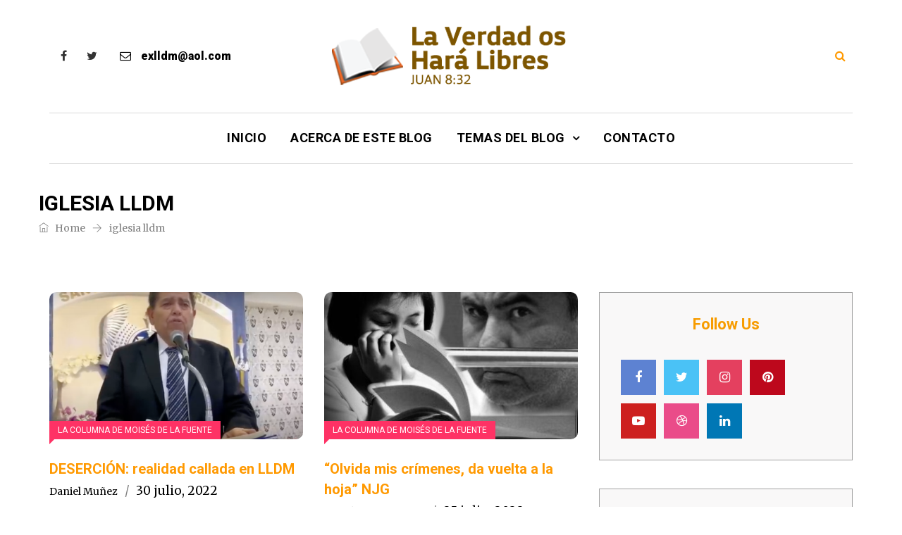

--- FILE ---
content_type: text/html; charset=UTF-8
request_url: https://www.exlldm.com/tag/iglesia-lldm/
body_size: 82906
content:
<!DOCTYPE html><html lang="es-MX" prefix="og: http://ogp.me/ns# fb: http://ogp.me/ns/fb#" class="no-js no-svg"><head><meta charset="UTF-8"><meta name="viewport" content="width=device-width, initial-scale=1"><link rel="profile" href="https://gmpg.org/xfn/11"><title>iglesia lldm &#8211; ExLLDM</title>
<meta name='robots' content='max-image-preview:large' />
<link rel='dns-prefetch' href='//fonts.googleapis.com' />
<link rel='preconnect' href='https://fonts.gstatic.com' crossorigin />
<link rel="alternate" type="application/rss+xml" title="ExLLDM &raquo; Feed" href="https://www.exlldm.com/feed/" />
<link rel="alternate" type="application/rss+xml" title="ExLLDM &raquo; RSS de los comentarios" href="https://www.exlldm.com/comments/feed/" />
<link rel="alternate" type="application/rss+xml" title="ExLLDM &raquo; iglesia lldm RSS de la etiqueta" href="https://www.exlldm.com/tag/iglesia-lldm/feed/" />
<script type="text/javascript">
window._wpemojiSettings = {"baseUrl":"https:\/\/s.w.org\/images\/core\/emoji\/14.0.0\/72x72\/","ext":".png","svgUrl":"https:\/\/s.w.org\/images\/core\/emoji\/14.0.0\/svg\/","svgExt":".svg","source":{"concatemoji":"https:\/\/www.exlldm.com\/wp-includes\/js\/wp-emoji-release.min.js?ver=6.2.8"}};
/*! This file is auto-generated */
!function(e,a,t){var n,r,o,i=a.createElement("canvas"),p=i.getContext&&i.getContext("2d");function s(e,t){p.clearRect(0,0,i.width,i.height),p.fillText(e,0,0);e=i.toDataURL();return p.clearRect(0,0,i.width,i.height),p.fillText(t,0,0),e===i.toDataURL()}function c(e){var t=a.createElement("script");t.src=e,t.defer=t.type="text/javascript",a.getElementsByTagName("head")[0].appendChild(t)}for(o=Array("flag","emoji"),t.supports={everything:!0,everythingExceptFlag:!0},r=0;r<o.length;r++)t.supports[o[r]]=function(e){if(p&&p.fillText)switch(p.textBaseline="top",p.font="600 32px Arial",e){case"flag":return s("\ud83c\udff3\ufe0f\u200d\u26a7\ufe0f","\ud83c\udff3\ufe0f\u200b\u26a7\ufe0f")?!1:!s("\ud83c\uddfa\ud83c\uddf3","\ud83c\uddfa\u200b\ud83c\uddf3")&&!s("\ud83c\udff4\udb40\udc67\udb40\udc62\udb40\udc65\udb40\udc6e\udb40\udc67\udb40\udc7f","\ud83c\udff4\u200b\udb40\udc67\u200b\udb40\udc62\u200b\udb40\udc65\u200b\udb40\udc6e\u200b\udb40\udc67\u200b\udb40\udc7f");case"emoji":return!s("\ud83e\udef1\ud83c\udffb\u200d\ud83e\udef2\ud83c\udfff","\ud83e\udef1\ud83c\udffb\u200b\ud83e\udef2\ud83c\udfff")}return!1}(o[r]),t.supports.everything=t.supports.everything&&t.supports[o[r]],"flag"!==o[r]&&(t.supports.everythingExceptFlag=t.supports.everythingExceptFlag&&t.supports[o[r]]);t.supports.everythingExceptFlag=t.supports.everythingExceptFlag&&!t.supports.flag,t.DOMReady=!1,t.readyCallback=function(){t.DOMReady=!0},t.supports.everything||(n=function(){t.readyCallback()},a.addEventListener?(a.addEventListener("DOMContentLoaded",n,!1),e.addEventListener("load",n,!1)):(e.attachEvent("onload",n),a.attachEvent("onreadystatechange",function(){"complete"===a.readyState&&t.readyCallback()})),(e=t.source||{}).concatemoji?c(e.concatemoji):e.wpemoji&&e.twemoji&&(c(e.twemoji),c(e.wpemoji)))}(window,document,window._wpemojiSettings);
</script>
<style type="text/css">
img.wp-smiley,
img.emoji {
	display: inline !important;
	border: none !important;
	box-shadow: none !important;
	height: 1em !important;
	width: 1em !important;
	margin: 0 0.07em !important;
	vertical-align: -0.1em !important;
	background: none !important;
	padding: 0 !important;
}
</style>
	<link rel='stylesheet' id='wp-block-library-css' href='https://www.exlldm.com/wp-includes/css/dist/block-library/style.min.css?ver=6.2.8' type='text/css' media='all' />
<style id='wp-block-library-theme-inline-css' type='text/css'>
.wp-block-audio figcaption{color:#555;font-size:13px;text-align:center}.is-dark-theme .wp-block-audio figcaption{color:hsla(0,0%,100%,.65)}.wp-block-audio{margin:0 0 1em}.wp-block-code{border:1px solid #ccc;border-radius:4px;font-family:Menlo,Consolas,monaco,monospace;padding:.8em 1em}.wp-block-embed figcaption{color:#555;font-size:13px;text-align:center}.is-dark-theme .wp-block-embed figcaption{color:hsla(0,0%,100%,.65)}.wp-block-embed{margin:0 0 1em}.blocks-gallery-caption{color:#555;font-size:13px;text-align:center}.is-dark-theme .blocks-gallery-caption{color:hsla(0,0%,100%,.65)}.wp-block-image figcaption{color:#555;font-size:13px;text-align:center}.is-dark-theme .wp-block-image figcaption{color:hsla(0,0%,100%,.65)}.wp-block-image{margin:0 0 1em}.wp-block-pullquote{border-bottom:4px solid;border-top:4px solid;color:currentColor;margin-bottom:1.75em}.wp-block-pullquote cite,.wp-block-pullquote footer,.wp-block-pullquote__citation{color:currentColor;font-size:.8125em;font-style:normal;text-transform:uppercase}.wp-block-quote{border-left:.25em solid;margin:0 0 1.75em;padding-left:1em}.wp-block-quote cite,.wp-block-quote footer{color:currentColor;font-size:.8125em;font-style:normal;position:relative}.wp-block-quote.has-text-align-right{border-left:none;border-right:.25em solid;padding-left:0;padding-right:1em}.wp-block-quote.has-text-align-center{border:none;padding-left:0}.wp-block-quote.is-large,.wp-block-quote.is-style-large,.wp-block-quote.is-style-plain{border:none}.wp-block-search .wp-block-search__label{font-weight:700}.wp-block-search__button{border:1px solid #ccc;padding:.375em .625em}:where(.wp-block-group.has-background){padding:1.25em 2.375em}.wp-block-separator.has-css-opacity{opacity:.4}.wp-block-separator{border:none;border-bottom:2px solid;margin-left:auto;margin-right:auto}.wp-block-separator.has-alpha-channel-opacity{opacity:1}.wp-block-separator:not(.is-style-wide):not(.is-style-dots){width:100px}.wp-block-separator.has-background:not(.is-style-dots){border-bottom:none;height:1px}.wp-block-separator.has-background:not(.is-style-wide):not(.is-style-dots){height:2px}.wp-block-table{margin:0 0 1em}.wp-block-table td,.wp-block-table th{word-break:normal}.wp-block-table figcaption{color:#555;font-size:13px;text-align:center}.is-dark-theme .wp-block-table figcaption{color:hsla(0,0%,100%,.65)}.wp-block-video figcaption{color:#555;font-size:13px;text-align:center}.is-dark-theme .wp-block-video figcaption{color:hsla(0,0%,100%,.65)}.wp-block-video{margin:0 0 1em}.wp-block-template-part.has-background{margin-bottom:0;margin-top:0;padding:1.25em 2.375em}
</style>
<link rel='stylesheet' id='classic-theme-styles-css' href='https://www.exlldm.com/wp-includes/css/classic-themes.min.css?ver=6.2.8' type='text/css' media='all' />
<style id='global-styles-inline-css' type='text/css'>
body{--wp--preset--color--black: #000000;--wp--preset--color--cyan-bluish-gray: #abb8c3;--wp--preset--color--white: #FFF;--wp--preset--color--pale-pink: #f78da7;--wp--preset--color--vivid-red: #cf2e2e;--wp--preset--color--luminous-vivid-orange: #ff6900;--wp--preset--color--luminous-vivid-amber: #fcb900;--wp--preset--color--light-green-cyan: #7bdcb5;--wp--preset--color--vivid-green-cyan: #00d084;--wp--preset--color--pale-cyan-blue: #8ed1fc;--wp--preset--color--vivid-cyan-blue: #0693e3;--wp--preset--color--vivid-purple: #9b51e0;--wp--preset--color--dark-gray: #111;--wp--preset--color--light-gray: #767676;--wp--preset--gradient--vivid-cyan-blue-to-vivid-purple: linear-gradient(135deg,rgba(6,147,227,1) 0%,rgb(155,81,224) 100%);--wp--preset--gradient--light-green-cyan-to-vivid-green-cyan: linear-gradient(135deg,rgb(122,220,180) 0%,rgb(0,208,130) 100%);--wp--preset--gradient--luminous-vivid-amber-to-luminous-vivid-orange: linear-gradient(135deg,rgba(252,185,0,1) 0%,rgba(255,105,0,1) 100%);--wp--preset--gradient--luminous-vivid-orange-to-vivid-red: linear-gradient(135deg,rgba(255,105,0,1) 0%,rgb(207,46,46) 100%);--wp--preset--gradient--very-light-gray-to-cyan-bluish-gray: linear-gradient(135deg,rgb(238,238,238) 0%,rgb(169,184,195) 100%);--wp--preset--gradient--cool-to-warm-spectrum: linear-gradient(135deg,rgb(74,234,220) 0%,rgb(151,120,209) 20%,rgb(207,42,186) 40%,rgb(238,44,130) 60%,rgb(251,105,98) 80%,rgb(254,248,76) 100%);--wp--preset--gradient--blush-light-purple: linear-gradient(135deg,rgb(255,206,236) 0%,rgb(152,150,240) 100%);--wp--preset--gradient--blush-bordeaux: linear-gradient(135deg,rgb(254,205,165) 0%,rgb(254,45,45) 50%,rgb(107,0,62) 100%);--wp--preset--gradient--luminous-dusk: linear-gradient(135deg,rgb(255,203,112) 0%,rgb(199,81,192) 50%,rgb(65,88,208) 100%);--wp--preset--gradient--pale-ocean: linear-gradient(135deg,rgb(255,245,203) 0%,rgb(182,227,212) 50%,rgb(51,167,181) 100%);--wp--preset--gradient--electric-grass: linear-gradient(135deg,rgb(202,248,128) 0%,rgb(113,206,126) 100%);--wp--preset--gradient--midnight: linear-gradient(135deg,rgb(2,3,129) 0%,rgb(40,116,252) 100%);--wp--preset--duotone--dark-grayscale: url('#wp-duotone-dark-grayscale');--wp--preset--duotone--grayscale: url('#wp-duotone-grayscale');--wp--preset--duotone--purple-yellow: url('#wp-duotone-purple-yellow');--wp--preset--duotone--blue-red: url('#wp-duotone-blue-red');--wp--preset--duotone--midnight: url('#wp-duotone-midnight');--wp--preset--duotone--magenta-yellow: url('#wp-duotone-magenta-yellow');--wp--preset--duotone--purple-green: url('#wp-duotone-purple-green');--wp--preset--duotone--blue-orange: url('#wp-duotone-blue-orange');--wp--preset--font-size--small: 13px;--wp--preset--font-size--medium: 20px;--wp--preset--font-size--large: 36px;--wp--preset--font-size--x-large: 42px;--wp--preset--spacing--20: 0.44rem;--wp--preset--spacing--30: 0.67rem;--wp--preset--spacing--40: 1rem;--wp--preset--spacing--50: 1.5rem;--wp--preset--spacing--60: 2.25rem;--wp--preset--spacing--70: 3.38rem;--wp--preset--spacing--80: 5.06rem;--wp--preset--shadow--natural: 6px 6px 9px rgba(0, 0, 0, 0.2);--wp--preset--shadow--deep: 12px 12px 50px rgba(0, 0, 0, 0.4);--wp--preset--shadow--sharp: 6px 6px 0px rgba(0, 0, 0, 0.2);--wp--preset--shadow--outlined: 6px 6px 0px -3px rgba(255, 255, 255, 1), 6px 6px rgba(0, 0, 0, 1);--wp--preset--shadow--crisp: 6px 6px 0px rgba(0, 0, 0, 1);}:where(.is-layout-flex){gap: 0.5em;}body .is-layout-flow > .alignleft{float: left;margin-inline-start: 0;margin-inline-end: 2em;}body .is-layout-flow > .alignright{float: right;margin-inline-start: 2em;margin-inline-end: 0;}body .is-layout-flow > .aligncenter{margin-left: auto !important;margin-right: auto !important;}body .is-layout-constrained > .alignleft{float: left;margin-inline-start: 0;margin-inline-end: 2em;}body .is-layout-constrained > .alignright{float: right;margin-inline-start: 2em;margin-inline-end: 0;}body .is-layout-constrained > .aligncenter{margin-left: auto !important;margin-right: auto !important;}body .is-layout-constrained > :where(:not(.alignleft):not(.alignright):not(.alignfull)){max-width: var(--wp--style--global--content-size);margin-left: auto !important;margin-right: auto !important;}body .is-layout-constrained > .alignwide{max-width: var(--wp--style--global--wide-size);}body .is-layout-flex{display: flex;}body .is-layout-flex{flex-wrap: wrap;align-items: center;}body .is-layout-flex > *{margin: 0;}:where(.wp-block-columns.is-layout-flex){gap: 2em;}.has-black-color{color: var(--wp--preset--color--black) !important;}.has-cyan-bluish-gray-color{color: var(--wp--preset--color--cyan-bluish-gray) !important;}.has-white-color{color: var(--wp--preset--color--white) !important;}.has-pale-pink-color{color: var(--wp--preset--color--pale-pink) !important;}.has-vivid-red-color{color: var(--wp--preset--color--vivid-red) !important;}.has-luminous-vivid-orange-color{color: var(--wp--preset--color--luminous-vivid-orange) !important;}.has-luminous-vivid-amber-color{color: var(--wp--preset--color--luminous-vivid-amber) !important;}.has-light-green-cyan-color{color: var(--wp--preset--color--light-green-cyan) !important;}.has-vivid-green-cyan-color{color: var(--wp--preset--color--vivid-green-cyan) !important;}.has-pale-cyan-blue-color{color: var(--wp--preset--color--pale-cyan-blue) !important;}.has-vivid-cyan-blue-color{color: var(--wp--preset--color--vivid-cyan-blue) !important;}.has-vivid-purple-color{color: var(--wp--preset--color--vivid-purple) !important;}.has-black-background-color{background-color: var(--wp--preset--color--black) !important;}.has-cyan-bluish-gray-background-color{background-color: var(--wp--preset--color--cyan-bluish-gray) !important;}.has-white-background-color{background-color: var(--wp--preset--color--white) !important;}.has-pale-pink-background-color{background-color: var(--wp--preset--color--pale-pink) !important;}.has-vivid-red-background-color{background-color: var(--wp--preset--color--vivid-red) !important;}.has-luminous-vivid-orange-background-color{background-color: var(--wp--preset--color--luminous-vivid-orange) !important;}.has-luminous-vivid-amber-background-color{background-color: var(--wp--preset--color--luminous-vivid-amber) !important;}.has-light-green-cyan-background-color{background-color: var(--wp--preset--color--light-green-cyan) !important;}.has-vivid-green-cyan-background-color{background-color: var(--wp--preset--color--vivid-green-cyan) !important;}.has-pale-cyan-blue-background-color{background-color: var(--wp--preset--color--pale-cyan-blue) !important;}.has-vivid-cyan-blue-background-color{background-color: var(--wp--preset--color--vivid-cyan-blue) !important;}.has-vivid-purple-background-color{background-color: var(--wp--preset--color--vivid-purple) !important;}.has-black-border-color{border-color: var(--wp--preset--color--black) !important;}.has-cyan-bluish-gray-border-color{border-color: var(--wp--preset--color--cyan-bluish-gray) !important;}.has-white-border-color{border-color: var(--wp--preset--color--white) !important;}.has-pale-pink-border-color{border-color: var(--wp--preset--color--pale-pink) !important;}.has-vivid-red-border-color{border-color: var(--wp--preset--color--vivid-red) !important;}.has-luminous-vivid-orange-border-color{border-color: var(--wp--preset--color--luminous-vivid-orange) !important;}.has-luminous-vivid-amber-border-color{border-color: var(--wp--preset--color--luminous-vivid-amber) !important;}.has-light-green-cyan-border-color{border-color: var(--wp--preset--color--light-green-cyan) !important;}.has-vivid-green-cyan-border-color{border-color: var(--wp--preset--color--vivid-green-cyan) !important;}.has-pale-cyan-blue-border-color{border-color: var(--wp--preset--color--pale-cyan-blue) !important;}.has-vivid-cyan-blue-border-color{border-color: var(--wp--preset--color--vivid-cyan-blue) !important;}.has-vivid-purple-border-color{border-color: var(--wp--preset--color--vivid-purple) !important;}.has-vivid-cyan-blue-to-vivid-purple-gradient-background{background: var(--wp--preset--gradient--vivid-cyan-blue-to-vivid-purple) !important;}.has-light-green-cyan-to-vivid-green-cyan-gradient-background{background: var(--wp--preset--gradient--light-green-cyan-to-vivid-green-cyan) !important;}.has-luminous-vivid-amber-to-luminous-vivid-orange-gradient-background{background: var(--wp--preset--gradient--luminous-vivid-amber-to-luminous-vivid-orange) !important;}.has-luminous-vivid-orange-to-vivid-red-gradient-background{background: var(--wp--preset--gradient--luminous-vivid-orange-to-vivid-red) !important;}.has-very-light-gray-to-cyan-bluish-gray-gradient-background{background: var(--wp--preset--gradient--very-light-gray-to-cyan-bluish-gray) !important;}.has-cool-to-warm-spectrum-gradient-background{background: var(--wp--preset--gradient--cool-to-warm-spectrum) !important;}.has-blush-light-purple-gradient-background{background: var(--wp--preset--gradient--blush-light-purple) !important;}.has-blush-bordeaux-gradient-background{background: var(--wp--preset--gradient--blush-bordeaux) !important;}.has-luminous-dusk-gradient-background{background: var(--wp--preset--gradient--luminous-dusk) !important;}.has-pale-ocean-gradient-background{background: var(--wp--preset--gradient--pale-ocean) !important;}.has-electric-grass-gradient-background{background: var(--wp--preset--gradient--electric-grass) !important;}.has-midnight-gradient-background{background: var(--wp--preset--gradient--midnight) !important;}.has-small-font-size{font-size: var(--wp--preset--font-size--small) !important;}.has-medium-font-size{font-size: var(--wp--preset--font-size--medium) !important;}.has-large-font-size{font-size: var(--wp--preset--font-size--large) !important;}.has-x-large-font-size{font-size: var(--wp--preset--font-size--x-large) !important;}
.wp-block-navigation a:where(:not(.wp-element-button)){color: inherit;}
:where(.wp-block-columns.is-layout-flex){gap: 2em;}
.wp-block-pullquote{font-size: 1.5em;line-height: 1.6;}
</style>
<link rel='stylesheet' id='redux-extendify-styles-css' href='https://www.exlldm.com/wp-content/plugins/redux-framework/redux-core/assets/css/extendify-utilities.css?ver=4.4.1' type='text/css' media='all' />
<link rel='stylesheet' id='contact-form-7-css' href='https://www.exlldm.com/wp-content/plugins/contact-form-7/includes/css/styles.css?ver=5.2.2' type='text/css' media='all' />
<link rel='stylesheet' id='wpdm-font-awesome-css' href='https://www.exlldm.com/wp-content/plugins/download-manager/assets/fontawesome/css/all.min.css?ver=6.2.8' type='text/css' media='all' />
<link rel='stylesheet' id='wpdm-front-bootstrap-css' href='https://www.exlldm.com/wp-content/plugins/download-manager/assets/bootstrap/css/bootstrap.min.css?ver=6.2.8' type='text/css' media='all' />
<link rel='stylesheet' id='wpdm-front-css' href='https://www.exlldm.com/wp-content/plugins/download-manager/assets/css/front.css?ver=6.2.8' type='text/css' media='all' />
<link rel='stylesheet' id='independent-core-style-css' href='https://www.exlldm.com/wp-content/plugins/independent-core/assets/css/independent-core-custom.css?ver=1.0' type='text/css' media='all' />
<link rel='stylesheet' id='rs-plugin-settings-css' href='https://www.exlldm.com/wp-content/plugins/revslider/public/assets/css/rs6.css?ver=6.2.10' type='text/css' media='all' />
<style id='rs-plugin-settings-inline-css' type='text/css'>
.tp-caption a{color:#ff7302;text-shadow:none;-webkit-transition:all 0.2s ease-out;-moz-transition:all 0.2s ease-out;-o-transition:all 0.2s ease-out;-ms-transition:all 0.2s ease-out}.tp-caption a:hover{color:#ffa902}
</style>
<link rel='stylesheet' id='wpemfb-lightbox-css' href='https://www.exlldm.com/wp-content/plugins/wp-embed-facebook/templates/lightbox/css/lightbox.css?ver=3.0.10' type='text/css' media='all' />
<link rel='stylesheet' id='js_composer_front-css' href='https://www.exlldm.com/wp-content/plugins/js_composer/assets/css/js_composer.min.css?ver=6.11.0' type='text/css' media='all' />
<link rel='stylesheet' id='bootstrap-css' href='https://www.exlldm.com/wp-content/themes/independent/assets/css/bootstrap.min.css?ver=4.1.1' type='text/css' media='all' />
<link rel='stylesheet' id='font-awesome-css' href='https://www.exlldm.com/wp-content/themes/independent/assets/css/font-awesome.min.css?ver=4.7.0' type='text/css' media='all' />
<link rel='stylesheet' id='simple-line-icons-css' href='https://www.exlldm.com/wp-content/themes/independent/assets/css/simple-line-icons.css?ver=1.0' type='text/css' media='all' />
<link rel='stylesheet' id='themify-icons-css' href='https://www.exlldm.com/wp-content/themes/independent/assets/css/themify-icons.css?ver=1.0' type='text/css' media='all' />
<link rel='stylesheet' id='owl-carousel-css' href='https://www.exlldm.com/wp-content/themes/independent/assets/css/owl-carousel.min.css?ver=2.2.1' type='text/css' media='all' />
<link rel='stylesheet' id='magnific-popup-css' href='https://www.exlldm.com/wp-content/themes/independent/assets/css/magnific-popup.min.css?ver=1.0' type='text/css' media='all' />
<link rel='stylesheet' id='image-hover-css' href='https://www.exlldm.com/wp-content/themes/independent/assets/css/image-hover.min.css?ver=1.0' type='text/css' media='all' />
<link rel='stylesheet' id='ytplayer-css' href='https://www.exlldm.com/wp-content/themes/independent/assets/css/ytplayer.min.css?ver=1.0' type='text/css' media='all' />
<link rel='stylesheet' id='animate-css' href='https://www.exlldm.com/wp-content/themes/independent/assets/css/animate.min.css?ver=3.5.1' type='text/css' media='all' />
<link rel='stylesheet' id='independent-style-css' href='https://www.exlldm.com/wp-content/themes/independent/style.css?ver=1.0' type='text/css' media='all' />
<link rel='stylesheet' id='independent-shortcode-css' href='https://www.exlldm.com/wp-content/themes/independent/assets/css/shortcode.css?ver=1.0' type='text/css' media='all' />
<link rel='stylesheet' id='independent-news-styles-css' href='https://www.exlldm.com/wp-content/themes/independent/assets/css/news-styles.css?ver=1.0' type='text/css' media='all' />
<link rel='stylesheet' id='independent-demo-demo-travel-css' href='https://www.exlldm.com/wp-content/themes/independent/assets/css/demo-travel.css?ver=1.0' type='text/css' media='all' />
<link rel='stylesheet' id='independent-theme-style-css' href='https://www.exlldm.com/wp-content/uploads/independent/theme_1.css?ver=1.1.2' type='text/css' media='all' />
<link rel='stylesheet' id='meks_instagram-widget-styles-css' href='https://www.exlldm.com/wp-content/plugins/meks-easy-instagram-widget/css/widget.css?ver=6.2.8' type='text/css' media='all' />
<link rel='stylesheet' id='meks-social-widget-css' href='https://www.exlldm.com/wp-content/plugins/meks-smart-social-widget/css/style.css?ver=1.6' type='text/css' media='all' />
<link rel="preload" as="style" href="https://fonts.googleapis.com/css?family=Merriweather:400%7CRoboto:700,400,500,900&#038;subset=latin&#038;display=swap&#038;ver=1611529750" /><link rel="stylesheet" href="https://fonts.googleapis.com/css?family=Merriweather:400%7CRoboto:700,400,500,900&#038;subset=latin&#038;display=swap&#038;ver=1611529750" media="print" onload="this.media='all'"><noscript><link rel="stylesheet" href="https://fonts.googleapis.com/css?family=Merriweather:400%7CRoboto:700,400,500,900&#038;subset=latin&#038;display=swap&#038;ver=1611529750" /></noscript><script type='text/javascript' src='https://www.exlldm.com/wp-includes/js/jquery/jquery.min.js?ver=3.6.4' id='jquery-core-js'></script>
<script type='text/javascript' src='https://www.exlldm.com/wp-includes/js/jquery/jquery-migrate.min.js?ver=3.4.0' id='jquery-migrate-js'></script>
<script type='text/javascript' src='https://www.exlldm.com/wp-content/plugins/independent-core/assets/js/drag-drop.js?ver=6.2.8' id='independent-drag-drop-js'></script>
<script type='text/javascript' src='https://www.exlldm.com/wp-content/plugins/download-manager/assets/bootstrap/js/popper.min.js?ver=6.2.8' id='wpdm-poper-js'></script>
<script type='text/javascript' src='https://www.exlldm.com/wp-content/plugins/download-manager/assets/bootstrap/js/bootstrap.min.js?ver=6.2.8' id='wpdm-front-bootstrap-js'></script>
<script type='text/javascript' id='wpdm-frontjs-js-extra'>
/* <![CDATA[ */
var wpdm_url = {"home":"https:\/\/www.exlldm.com\/","site":"https:\/\/www.exlldm.com\/","ajax":"https:\/\/www.exlldm.com\/wp-admin\/admin-ajax.php"};
var wpdm_js = {"spinner":"<i class=\"fas fa-sun fa-spin\"><\/i>"};
/* ]]> */
</script>
<script type='text/javascript' src='https://www.exlldm.com/wp-content/plugins/download-manager/assets/js/front.js?ver=3.2.71' id='wpdm-frontjs-js'></script>
<script type='text/javascript' src='https://www.exlldm.com/wp-content/plugins/revslider/public/assets/js/rbtools.min.js?ver=6.0.6' id='tp-tools-js'></script>
<script type='text/javascript' src='https://www.exlldm.com/wp-content/plugins/revslider/public/assets/js/rs6.min.js?ver=6.2.10' id='revmin-js'></script>
<script type='text/javascript' src='https://www.exlldm.com/wp-content/plugins/wp-embed-facebook/templates/lightbox/js/lightbox.min.js?ver=3.0.10' id='wpemfb-lightbox-js'></script>
<script type='text/javascript' id='wpemfb-fbjs-js-extra'>
/* <![CDATA[ */
var WEF = {"local":"es_ES","version":"v3.2","fb_id":"166360093704244"};
/* ]]> */
</script>
<script type='text/javascript' src='https://www.exlldm.com/wp-content/plugins/wp-embed-facebook/inc/js/fb.min.js?ver=3.0.10' id='wpemfb-fbjs-js'></script>
<!--[if lt IE 9]>
<script type='text/javascript' src='https://www.exlldm.com/wp-content/themes/independent/assets/js/html5.js?ver=3.7.3' id='html5-js'></script>
<![endif]-->
<link rel="https://api.w.org/" href="https://www.exlldm.com/wp-json/" /><link rel="alternate" type="application/json" href="https://www.exlldm.com/wp-json/wp/v2/tags/448" /><link rel="EditURI" type="application/rsd+xml" title="RSD" href="https://www.exlldm.com/xmlrpc.php?rsd" />
<link rel="wlwmanifest" type="application/wlwmanifest+xml" href="https://www.exlldm.com/wp-includes/wlwmanifest.xml" />
<meta name="generator" content="WordPress 6.2.8" />
<meta name="generator" content="Redux 4.4.1" /><style type="text/css">.recentcomments a{display:inline !important;padding:0 !important;margin:0 !important;}</style><meta name="generator" content="Powered by WPBakery Page Builder - drag and drop page builder for WordPress."/>
<meta name="generator" content="Powered by Slider Revolution 6.2.10 - responsive, Mobile-Friendly Slider Plugin for WordPress with comfortable drag and drop interface." />
<script type="text/javascript">function setREVStartSize(e){
			//window.requestAnimationFrame(function() {				 
				window.RSIW = window.RSIW===undefined ? window.innerWidth : window.RSIW;	
				window.RSIH = window.RSIH===undefined ? window.innerHeight : window.RSIH;	
				try {								
					var pw = document.getElementById(e.c).parentNode.offsetWidth,
						newh;
					pw = pw===0 || isNaN(pw) ? window.RSIW : pw;
					e.tabw = e.tabw===undefined ? 0 : parseInt(e.tabw);
					e.thumbw = e.thumbw===undefined ? 0 : parseInt(e.thumbw);
					e.tabh = e.tabh===undefined ? 0 : parseInt(e.tabh);
					e.thumbh = e.thumbh===undefined ? 0 : parseInt(e.thumbh);
					e.tabhide = e.tabhide===undefined ? 0 : parseInt(e.tabhide);
					e.thumbhide = e.thumbhide===undefined ? 0 : parseInt(e.thumbhide);
					e.mh = e.mh===undefined || e.mh=="" || e.mh==="auto" ? 0 : parseInt(e.mh,0);		
					if(e.layout==="fullscreen" || e.l==="fullscreen") 						
						newh = Math.max(e.mh,window.RSIH);					
					else{					
						e.gw = Array.isArray(e.gw) ? e.gw : [e.gw];
						for (var i in e.rl) if (e.gw[i]===undefined || e.gw[i]===0) e.gw[i] = e.gw[i-1];					
						e.gh = e.el===undefined || e.el==="" || (Array.isArray(e.el) && e.el.length==0)? e.gh : e.el;
						e.gh = Array.isArray(e.gh) ? e.gh : [e.gh];
						for (var i in e.rl) if (e.gh[i]===undefined || e.gh[i]===0) e.gh[i] = e.gh[i-1];
											
						var nl = new Array(e.rl.length),
							ix = 0,						
							sl;					
						e.tabw = e.tabhide>=pw ? 0 : e.tabw;
						e.thumbw = e.thumbhide>=pw ? 0 : e.thumbw;
						e.tabh = e.tabhide>=pw ? 0 : e.tabh;
						e.thumbh = e.thumbhide>=pw ? 0 : e.thumbh;					
						for (var i in e.rl) nl[i] = e.rl[i]<window.RSIW ? 0 : e.rl[i];
						sl = nl[0];									
						for (var i in nl) if (sl>nl[i] && nl[i]>0) { sl = nl[i]; ix=i;}															
						var m = pw>(e.gw[ix]+e.tabw+e.thumbw) ? 1 : (pw-(e.tabw+e.thumbw)) / (e.gw[ix]);					
						newh =  (e.gh[ix] * m) + (e.tabh + e.thumbh);
					}				
					if(window.rs_init_css===undefined) window.rs_init_css = document.head.appendChild(document.createElement("style"));					
					document.getElementById(e.c).height = newh+"px";
					window.rs_init_css.innerHTML += "#"+e.c+"_wrapper { height: "+newh+"px }";				
				} catch(e){
					console.log("Failure at Presize of Slider:" + e)
				}					   
			//});
		  };</script>
		<style type="text/css" id="wp-custom-css">
			.vc_row {
    padding: 20px 0;
}

p {
    margin-bottom: 25px;
}

.wp-block-quote:not(.is-large):not(.is-style-large), .wp-block-freeform blockquote, .single-post-template blockquote {
    border-left: 6px solid #fcab32;
}
blockquote.wp-block-quote {
    font-size: 20px;
    line-height: 24px;
	font-style: italic;
    margin: 45px;
}

.single-post-template .entry-content > h3 {
    margin-top: 0;
    margin-bottom: 20px;
}

.blocks-gallery-caption, .wp-block-embed figcaption, .wp-block-image figcaption {
    color: #555d66;
    font-size: 12px;
font-style: italic;	
    text-align: center;
}

.independent-block h1.post-title {
    font-weight: 700;
    font-size: 40px;
    line-height: 44px;
}
.independent-block.independent-block-slide .post-grid > .post-thumb-wrapper {
    margin-bottom: 0;
	max-height: 500px;
}

.vc_gitem_row .vc_gitem-col {
    box-sizing: border-box;
    padding: 20px;
    background-repeat: no-repeat;
    background-position: 50% 50%;
    background-size: cover;
}

.vc_gitem_row .vc_gitem-col h4{
	font-size: 26px;
	line-height: 28px;
}

.vc_row {
    padding: 10px 0;
}

.typo-white h4 {
    color: #fff;
	font-size: 22px;
	line-height: 24px;
	
}
.typo-white h3 {
    color: #fff;
	font-size: 36px;
	line-height: 38px;
	
}

.breadcrumb > a, .breadcrumb > span {
    font-size: 14px;
	line-height: 22px;
}

.widget-area .widget, .vc_row .widget {
    margin-bottom: 40px;
	background-color: #f9f8f8;
    border: solid 1px #a3a3a3;
    padding: 30px;
    transition: ease-in-out .2s;
}

.comment-meta > p {
  font-family: "Roboto";
	font-size: 18px;
	line-height: 22px;
}

.post-comments .comment-meta span, .comment-author-link i {
    font-family: "Roboto";
	font-size: 14px;
	line-height: 16px;
}

figure {
    margin: 30px 0 20px;
    max-width: 100%;
}
.wp-block-image {
    margin-bottom: 30px;
}

.vc_btn3.vc_btn3-color-juicy-pink, .vc_btn3.vc_btn3-color-juicy-pink.vc_btn3-style-flat {
    color: #fff;
    background-color: #ff9000;
}

.single-post-template article.post a {
    color: #ff9900;
}
		</style>
		<noscript><style> .wpb_animate_when_almost_visible { opacity: 1; }</style></noscript><meta name="generator" content="WordPress Download Manager 3.2.71" />
                <style>
        /* WPDM Link Template Styles */        </style>
                <style>

            :root {
                --color-primary: #4a8eff;
                --color-primary-rgb: 74, 142, 255;
                --color-primary-hover: #4a8eff;
                --color-primary-active: #4a8eff;
                --color-secondary: #6c757d;
                --color-secondary-rgb: 108, 117, 125;
                --color-secondary-hover: #6c757d;
                --color-secondary-active: #6c757d;
                --color-success: #18ce0f;
                --color-success-rgb: 24, 206, 15;
                --color-success-hover: #18ce0f;
                --color-success-active: #18ce0f;
                --color-info: #2CA8FF;
                --color-info-rgb: 44, 168, 255;
                --color-info-hover: #2CA8FF;
                --color-info-active: #2CA8FF;
                --color-warning: #FFB236;
                --color-warning-rgb: 255, 178, 54;
                --color-warning-hover: #FFB236;
                --color-warning-active: #FFB236;
                --color-danger: #ff5062;
                --color-danger-rgb: 255, 80, 98;
                --color-danger-hover: #ff5062;
                --color-danger-active: #ff5062;
                --color-green: #30b570;
                --color-blue: #0073ff;
                --color-purple: #8557D3;
                --color-red: #ff5062;
                --color-muted: rgba(69, 89, 122, 0.6);
                --wpdm-font: "Rubik", -apple-system, BlinkMacSystemFont, "Segoe UI", Roboto, Helvetica, Arial, sans-serif, "Apple Color Emoji", "Segoe UI Emoji", "Segoe UI Symbol";
            }

            .wpdm-download-link.btn.btn-primary {
                border-radius: 4px;
            }


        </style>
        </head><body data-rsssl=1 class="archive tag tag-iglesia-lldm tag-448 wp-embed-responsive wpb-js-composer js-comp-ver-6.11.0 vc_responsive" data-scroll-time="" data-scroll-distance="">		<div class="mobile-header">
			<div class="mobile-header-inner hidden-lg-up hidden-lg-land-up">
										<div class="custom-container clearfix">
						<ul class="mobile-header-items nav pull-left">
								<li class="nav-item">
						<div class="nav-item-inner">
					<a class="mobile-bar-toggle" href="#"><i class="fa fa-bars"></i></a>						</div>
					</li>
							</ul>
							<ul class="mobile-header-items nav pull-center">
								<li class="nav-item">
						<div class="nav-item-inner">
					<div class="mobile-logo"><a href="https://www.exlldm.com/" title="ExLLDM" ><img class="img-responsive" src="https://www.exlldm.com/wp-content/uploads/2020/06/logoLVOHL.png" alt="ExLLDM" title="ExLLDM" /></a></div>						</div>
					</li>
							</ul>
							<ul class="mobile-header-items nav pull-right">
								<li class="nav-item">
						<div class="nav-item-inner">
					<a class="full-search-toggle" href="#"><i class="fa fa-search"></i></a>						</div>
					</li>
							</ul>
									</div><!-- container -->
							</div>
		</div>
				<div class="mobile-bar animate-from-left">
			<a class="mobile-bar-toggle close" href="#"></a>
			<div class="mobile-bar-inner">
				<div class="container">
							<ul class="mobile-bar-items nav flex-column mobile-bar-top">
										<li class="nav-item">
							<div class="nav-item-inner">
						<div class="mobile-logo"><a href="https://www.exlldm.com/" title="ExLLDM" ><img class="img-responsive" src="https://www.exlldm.com/wp-content/uploads/2020/06/logoLVOHL.png" alt="ExLLDM" title="ExLLDM" /></a></div>							</div>
						</li>
									</ul>
									<ul class="mobile-bar-items nav flex-column mobile-bar-middle">
										<li class="nav-item">
							<div class="nav-item-inner">
						<div class="independent-mobile-main-menu"></div>							</div>
						</li>
									</ul>
								</div><!-- container -->
			</div>
		</div>
						<span class="secondary-left-overlay"></span>				<div class="secondary-menu-area left-overlay" data-pos="left">
					<span class="close secondary-space-toggle" title="Close"></span>
					<div class="secondary-menu-area-inner">
						<section id="zozo_ads_widget-4" class="widget zozo_ads_widget"><div class="adv-wrapper independent-sidebar-ads"><div class="adv-wrapper-inner"><a href="#"><img class="img-fluid" alt="Header Ad" src="https://magazine.zozothemes.com/travel/wp-content/uploads/sites/5/2019/01/sidebar-ad1.png" /></a></div></div></section><section id="categories-7" class="widget widget_categories"><h3 class="widget-title title-style-2">Categories</h3>
			<ul>
					<li class="cat-item cat-item-87"><a href="https://www.exlldm.com/category/doctrina-revelada/">¿Doctrina Revelada? <span class="cat-count">(32)</span></a>
</li>
	<li class="cat-item cat-item-114"><a href="https://www.exlldm.com/category/a-la-luz-de-la-biblia/">A la Luz de la Biblia <span class="cat-count">(38)</span></a>
</li>
	<li class="cat-item cat-item-88"><a href="https://www.exlldm.com/category/himnologia-lldm/">Himnología LLDM <span class="cat-count">(7)</span></a>
</li>
	<li class="cat-item cat-item-261"><a href="https://www.exlldm.com/category/la-biblia-es-suficiente/">La Biblia es suficiente <span class="cat-count">(1)</span></a>
</li>
	<li class="cat-item cat-item-382"><a href="https://www.exlldm.com/category/la-columna-de-moises-de-la-fuente/">La Columna de Moisés de la Fuente <span class="cat-count">(38)</span></a>
</li>
	<li class="cat-item cat-item-106"><a href="https://www.exlldm.com/category/la-sana-doctrina/">La Sana Doctrina <span class="cat-count">(11)</span></a>
</li>
	<li class="cat-item cat-item-272"><a href="https://www.exlldm.com/category/las-sombras-de-la-luz/">Las sombras de La luz <span class="cat-count">(39)</span></a>
</li>
	<li class="cat-item cat-item-115"><a href="https://www.exlldm.com/category/los-medios/">Los Medios <span class="cat-count">(57)</span></a>
</li>
	<li class="cat-item cat-item-5"><a href="https://www.exlldm.com/category/luz-en-la-oscuridad/">Luz en la Oscuridad <span class="cat-count">(51)</span></a>
</li>
	<li class="cat-item cat-item-274"><a href="https://www.exlldm.com/category/naason-encarcelado/">Naasón encarcelado <span class="cat-count">(58)</span></a>
</li>
	<li class="cat-item cat-item-3"><a href="https://www.exlldm.com/category/realidad-sajofita/">Realidad Sajofita <span class="cat-count">(79)</span></a>
</li>
	<li class="cat-item cat-item-113"><a href="https://www.exlldm.com/category/sectas-y-apostasia/">Sectas y Apostasía <span class="cat-count">(42)</span></a>
</li>
	<li class="cat-item cat-item-242"><a href="https://www.exlldm.com/category/sucesion-apostolica-2014/">Sucesión Apostólica 2014 <span class="cat-count">(17)</span></a>
</li>
			</ul>

			</section><section id="independent_widget_block_8-4" class="widget widget_independent_vc_block_8"><div class="independent-block independent-block-8  independent-block-css-1 animate-news-fade-in-none" data-id="independent_block_id_1"><input type="hidden" class="news-block-options" id="independent_block_id_1" /><input type="hidden" class="news-block-css-options" data-options="{&quot;block_style&quot;:&quot;.independent-block-css-1 .independent-block-title span { font-size: 18px; }.independent-block-css-1 .independent-block-title span { text-transform: uppercase; }&quot;}" /><h4 class="independent-block-title text-left"><span>Most Popular</span></h4><div class="independent-content"><div class="independent-news active"><div class="row"><div class="col-sm-12"><div class="post post-grid independent-block-post  clearfix"><!--Single Post Start--><div class="post-thumb-wrapper"><a href="https://www.exlldm.com/cae-eva-garcia-la-reina-madre-de-lldm/" rel="bookmark"><img height="316" width="544" class="img-responsive post-thumbnail" alt="Cae Eva García, la Reina Madre de LLDM" src="https://www.exlldm.com/wp-content/uploads/2025/09/Eva-Garcia-544x316.jpeg" /></a></div><div class="post-title-wrapper"><h5 class="post-title"><a href="https://www.exlldm.com/cae-eva-garcia-la-reina-madre-de-lldm/" rel="bookmark">Cae Eva García, la Reina Madre de LLDM</a></h5></div><div class="news-meta-wrapper clearfix"><ul class="nav post-meta"><li class="post-author"><a rel="bookmark" class="author-with-icon" href="https://www.exlldm.com/author/admin/"><span class="author-name">Daniel Muñez</span></a></li><li class="post-date"><a href="https://www.exlldm.com/2025/09/20/" ><span class="before-icon fa fa-clock-o"></span>20 septiembre, 2025</a></li></ul><ul class="nav post-meta right-meta"></ul></div></div><!--Single Post End--></div></div><!--row--><div class="row"><div class="col-sm-12"><div class="independent-block-list"><div class="post post-list independent-block-post  clearfix"><div class="post-list-thumb"><div class="post-thumb-wrapper"><a href="https://www.exlldm.com/la-fe-disfraza-el-odio/" rel="bookmark"><img height="90" width="95" class="img-responsive post-thumbnail" alt="La fe que disfraza el odio" src="https://www.exlldm.com/wp-content/uploads/2025/08/Copilot_20250818_214448-95x90.png" /></a></div></div><div class="post-list-content"><div class="post-title-wrapper"><h6 class="post-title"><a href="https://www.exlldm.com/la-fe-disfraza-el-odio/" rel="bookmark">La fe que disfraza el odio</a></h6></div><div class="news-meta-wrapper clearfix"><ul class="nav post-meta"><li class="post-date"><a href="https://www.exlldm.com/2025/08/18/" ><span class="before-icon fa fa-clock-o"></span>18 agosto, 2025</a></li></ul><ul class="nav post-meta right-meta"></ul></div></div></div><!--Single Post End--><div class="post post-list independent-block-post  clearfix"><div class="post-list-thumb"><div class="post-thumb-wrapper"><a href="https://www.exlldm.com/ostracismo-la-base-de-la-unidad-perfecta-de-la-luz-del-mundo/" rel="bookmark"><img height="90" width="95" class="img-responsive post-thumbnail" alt="OSTRACISMO, la base de la &#8220;unidad perfecta&#8221; de La Luz del Mundo" src="https://www.exlldm.com/wp-content/uploads/2025/05/El-velo-de-todas-las-mujeres-no-cubran-el-cuello-de-ninguna-de-ellas-95x90.png" /></a></div></div><div class="post-list-content"><div class="post-title-wrapper"><h6 class="post-title"><a href="https://www.exlldm.com/ostracismo-la-base-de-la-unidad-perfecta-de-la-luz-del-mundo/" rel="bookmark">OSTRACISMO, la base de la &#8220;unidad perfecta&#8221; de La Luz del Mundo</a></h6></div><div class="news-meta-wrapper clearfix"><ul class="nav post-meta"><li class="post-date"><a href="https://www.exlldm.com/2025/05/12/" ><span class="before-icon fa fa-clock-o"></span>12 mayo, 2025</a></li></ul><ul class="nav post-meta right-meta"></ul></div></div></div><!--Single Post End--><div class="post post-list independent-block-post  clearfix"><div class="post-list-thumb"><div class="post-thumb-wrapper"><a href="https://www.exlldm.com/restauracion-o-remodelacion/" rel="bookmark"><img height="90" width="95" class="img-responsive post-thumbnail" alt="¿Restauración de la Iglesia Cristiana o remodelación de la IECE?" src="https://www.exlldm.com/wp-content/uploads/2013/04/remodela-95x90.jpg" /></a></div></div><div class="post-list-content"><div class="post-title-wrapper"><h6 class="post-title"><a href="https://www.exlldm.com/restauracion-o-remodelacion/" rel="bookmark">¿Restauración de la Iglesia Cristiana o remodelación de la IECE?</a></h6></div><div class="news-meta-wrapper clearfix"><ul class="nav post-meta"><li class="post-date"><a href="https://www.exlldm.com/2025/04/09/" ><span class="before-icon fa fa-clock-o"></span>9 abril, 2025</a></li></ul><ul class="nav post-meta right-meta"></ul></div></div></div><!--Single Post End--></div></div></div><!--row--></div></div> <!--independent-content--></div></section><section id="independent_most_view_post_widget-5" class="widget independent_most_view_post_widget"><h3 class="widget-title title-style-2">Most Viewed</h3>			<div class="widg-content">
				<div class="row most-viewed-posts">
				
														<div class="col-lg-6 col-md-4 col-sm-6">					
						<div class="most-viewed-post-item">
						
							<div class="most-viewed-post-image">
								<span class="most-viewed-index">1</span>																	<a href="https://www.exlldm.com/es-la-luz-del-mundo-una-secta/" rel="bookmark">
										<img src="https://www.exlldm.com/wp-content/uploads/2014/05/Foto-09-01-21-14-57-27-160x100.png" width="160" height="100" alt="¿Es La Luz del Mundo una SECTA?" />
									</a>
															</div>
							<div class="most-viewed-post-title">
								<h6><a class="post-title" href="https://www.exlldm.com/es-la-luz-del-mundo-una-secta/" rel="bookmark">¿Es La Luz del Mundo una SECTA?</a></h6>
							</div>
						</div>					
					</div><!-- .col -->
				
														<div class="col-lg-6 col-md-4 col-sm-6">					
						<div class="most-viewed-post-item">
						
							<div class="most-viewed-post-image">
								<span class="most-viewed-index">2</span>																	<a href="https://www.exlldm.com/%c2%bftu-multiplicacion-se-trata-de-un-cancer/" rel="bookmark">
										<img src="https://www.exlldm.com/wp-content/uploads/2008/08/Colorectal-Liver-Metastasis-Pic-160x100.jpg" width="160" height="100" alt="¿Tu multiplicación se trata de un cáncer?" />
									</a>
															</div>
							<div class="most-viewed-post-title">
								<h6><a class="post-title" href="https://www.exlldm.com/%c2%bftu-multiplicacion-se-trata-de-un-cancer/" rel="bookmark">¿Tu multiplicación se trata de un cáncer?</a></h6>
							</div>
						</div>					
					</div><!-- .col -->
				
														<div class="col-lg-6 col-md-4 col-sm-6">					
						<div class="most-viewed-post-item">
						
							<div class="most-viewed-post-image">
								<span class="most-viewed-index">3</span>																	<a href="https://www.exlldm.com/%c2%bfdoctrina-revelada-la-oracion-de-rodillas/" rel="bookmark">
										<img src="https://www.exlldm.com/wp-content/uploads/2011/09/orar-de-rodillas1-160x100.jpg" width="160" height="100" alt="¿Doctrina Revelada? // La oración de rodillas" />
									</a>
															</div>
							<div class="most-viewed-post-title">
								<h6><a class="post-title" href="https://www.exlldm.com/%c2%bfdoctrina-revelada-la-oracion-de-rodillas/" rel="bookmark">¿Doctrina Revelada? // La oración de rodillas</a></h6>
							</div>
						</div>					
					</div><!-- .col -->
				
														<div class="col-lg-6 col-md-4 col-sm-6">					
						<div class="most-viewed-post-item">
						
							<div class="most-viewed-post-image">
								<span class="most-viewed-index">4</span>																	<a href="https://www.exlldm.com/%c2%bfque-es-realmente-la-luz-del-mundo/" rel="bookmark">
										<img src="https://www.exlldm.com/wp-content/uploads/2010/06/realmente-lldm-160x100.jpg" width="160" height="100" alt="¿Qué es REALMENTE La Luz del Mundo?" />
									</a>
															</div>
							<div class="most-viewed-post-title">
								<h6><a class="post-title" href="https://www.exlldm.com/%c2%bfque-es-realmente-la-luz-del-mundo/" rel="bookmark">¿Qué es REALMENTE La Luz del Mundo?</a></h6>
							</div>
						</div>					
					</div><!-- .col -->
				
														<div class="col-lg-6 col-md-4 col-sm-6">					
						<div class="most-viewed-post-item">
						
							<div class="most-viewed-post-image">
								<span class="most-viewed-index">5</span>																	<a href="https://www.exlldm.com/michael-jackson-%c2%bfsiervo-de-dios/" rel="bookmark">
										<img src="https://www.exlldm.com/wp-content/uploads/2010/08/michael1-160x100.jpg" width="160" height="100" alt="Michael Jackson&#8230; ¿Siervo de Dios?" />
									</a>
															</div>
							<div class="most-viewed-post-title">
								<h6><a class="post-title" href="https://www.exlldm.com/michael-jackson-%c2%bfsiervo-de-dios/" rel="bookmark">Michael Jackson&#8230; ¿Siervo de Dios?</a></h6>
							</div>
						</div>					
					</div><!-- .col -->
				
														<div class="col-lg-6 col-md-4 col-sm-6">					
						<div class="most-viewed-post-item">
						
							<div class="most-viewed-post-image">
								<span class="most-viewed-index">6</span>																	<a href="https://www.exlldm.com/sobre-el-proposito-de-este-blog/" rel="bookmark">
										<img src="https://www.exlldm.com/wp-content/uploads/2011/07/bibliaPP1-160x100.jpg" width="160" height="100" alt="Sobre el propósito de este blog" />
									</a>
															</div>
							<div class="most-viewed-post-title">
								<h6><a class="post-title" href="https://www.exlldm.com/sobre-el-proposito-de-este-blog/" rel="bookmark">Sobre el propósito de este blog</a></h6>
							</div>
						</div>					
					</div><!-- .col -->
				
																
				</div><!-- .row -->
			</div>
			
		</section>					</div>
				</div>
					<div class="full-search-wrapper">
			<a class="full-search-toggle close" href="#"></a>
			
		<form method="get" class="search-form" action="https://www.exlldm.com/">
			<div class="input-group">
				<input type="text" class="form-control" name="s" value="" placeholder="Buscar...">
				<span class="input-group-btn">
					<button class="btn btn-secondary" type="submit"><i class="fa fa-search"></i></button>
				</span>
			</div>
		</form>		</div>
	<div id="page" class="independent-wrapper">			<header class="independent-header boxed-container">				<div class="header-inner hidden-md-down hidden-md-land-down">
							<div class="logobar clearfix">
							<div class="custom-container logobar-inner">
											<ul class="logobar-items nav pull-left">
						<li class="nav-item">
					<div class="nav-item-inner">
				<ul class="nav social-icons  social-rounded social-black social-h-own social-bg-white social-hbg-white"><li class="nav-item">
								<a href="https://www.facebook.com/exlldm/" class="nav-link social-fb" target="_blank">
									<i class=" fa fa-facebook"></i>
								</a>
							</li><li class="nav-item">
								<a href="https://twitter.com/exlldm" class="nav-link social-twitter" target="_blank">
									<i class=" fa fa-twitter"></i>
								</a>
							</li></ul>					</div>
				</li>
						<li class="nav-item">
					<div class="nav-item-inner">
				<div class="header-email"><span class="fa fa-envelope-o"></span> exlldm@aol.com</div>					</div>
				</li>
					</ul>
					<ul class="logobar-items nav pull-center text-center">
						<li class="nav-item">
					<div class="nav-item-inner">
				<div class="main-logo max-log-width" data-pagetitle="1"><a href="https://www.exlldm.com/" title="ExLLDM" ><img class="custom-logo img-responsive" src="https://www.exlldm.com/wp-content/uploads/2020/06/logoLVOHL.png" alt="ExLLDM" title="ExLLDM" /></a></div>					</div>
				</li>
					</ul>
					<ul class="logobar-items nav pull-right">
						<li class="nav-item">
					<div class="nav-item-inner">
				<div class="search-toggle-wrap"><div class="bottom-search-wrap">
		<form method="get" class="search-form" action="https://www.exlldm.com/">
			<div class="input-group">
				<input type="text" class="form-control" name="s" value="" placeholder="Buscar...">
				<span class="input-group-btn">
					<button class="btn btn-secondary" type="submit"><i class="fa fa-search"></i></button>
				</span>
			</div>
		</form></div>
				<a class="bottom-search-toggle" href="#"><i class="fa fa-search"></i></a></div>					</div>
				</li>
					</ul>
									</div>
													</div>
					 <div class="sticky-outer">  <div class="sticky-head"> 						<nav class="navbar clearfix">
							<div class="custom-container navbar-inner">
											<ul class="navbar-items nav pull-center text-center">
						<li class="nav-item">
					<div class="nav-item-inner">
				<ul id="independent-main-menu" class="nav independent-main-menu"><li id="menu-item-1550" class="home menu-item menu-item-type-custom menu-item-object-custom menu-item-home nav-item menu-item-1550"><a href="https://www.exlldm.com/" class="nav-link">Inicio</a></li>
<li id="menu-item-1552" class="menu-item menu-item-type-post_type menu-item-object-page nav-item menu-item-1552"><a href="https://www.exlldm.com/about-2/" class="nav-link">Acerca de este Blog</a></li>
<li id="menu-item-1954" class="menu-item menu-item-type-custom menu-item-object-custom menu-item-has-children nav-item menu-item-1954 dropdown"><a href="#" class="nav-link dropdown-toggle">Temas del Blog</a>
<ul role="menu" class=" dropdown-menu">
	<li id="menu-item-5862" class="menu-item menu-item-type-taxonomy menu-item-object-category nav-item menu-item-5862"><a href="https://www.exlldm.com/category/naason-encarcelado/" class="nav-link">Naasón encarcelado</a></li>
	<li id="menu-item-5863" class="menu-item menu-item-type-taxonomy menu-item-object-category nav-item menu-item-5863"><a href="https://www.exlldm.com/category/la-columna-de-moises-de-la-fuente/" class="nav-link">La Columna de Moisés de la Fuente</a></li>
	<li id="menu-item-1950" class="menu-item menu-item-type-taxonomy menu-item-object-category nav-item menu-item-1950"><a href="https://www.exlldm.com/category/los-medios/" class="nav-link">Los Medios</a></li>
	<li id="menu-item-1949" class="menu-item menu-item-type-taxonomy menu-item-object-category nav-item menu-item-1949"><a href="https://www.exlldm.com/category/doctrina-revelada/" class="nav-link">¿Doctrina Revelada?</a></li>
	<li id="menu-item-1948" class="menu-item menu-item-type-taxonomy menu-item-object-category nav-item menu-item-1948"><a href="https://www.exlldm.com/category/a-la-luz-de-la-biblia/" class="nav-link">A la Luz de la Biblia</a></li>
	<li id="menu-item-1952" class="menu-item menu-item-type-taxonomy menu-item-object-category nav-item menu-item-1952"><a href="https://www.exlldm.com/category/himnologia-lldm/" class="nav-link">Himnología LLDM</a></li>
	<li id="menu-item-1946" class="menu-item menu-item-type-taxonomy menu-item-object-category nav-item menu-item-1946"><a href="https://www.exlldm.com/category/realidad-sajofita/" class="nav-link">Realidad Sajofita</a></li>
	<li id="menu-item-1947" class="menu-item menu-item-type-taxonomy menu-item-object-category nav-item menu-item-1947"><a href="https://www.exlldm.com/category/luz-en-la-oscuridad/" class="nav-link">Luz en la Oscuridad</a></li>
	<li id="menu-item-1951" class="menu-item menu-item-type-taxonomy menu-item-object-category nav-item menu-item-1951"><a href="https://www.exlldm.com/category/sectas-y-apostasia/" class="nav-link">Sectas y Apostasía</a></li>
	<li id="menu-item-1953" class="menu-item menu-item-type-taxonomy menu-item-object-category nav-item menu-item-1953"><a href="https://www.exlldm.com/category/la-sana-doctrina/" class="nav-link">La Sana Doctrina</a></li>

</ul></li>
<li id="menu-item-1551" class="menu-item menu-item-type-post_type menu-item-object-page nav-item menu-item-1551"><a href="https://www.exlldm.com/contactanos/" class="nav-link">Contacto</a></li>
</ul>					</div>
				</li>
					</ul>
									</div>
													</nav>
					 </div><!--stikcy outer--> 
				</div><!-- sticky-head or sticky-scroll --> 		</div>
		</header>		<div class="independent-content-wrapper"><div class="independent-content independent-tag">
			<header id="page-title" class="page-title-wrap">
			<div class="page-title-wrap-inner" data-property="no-video">
				<span class="page-title-overlay"></span>				<div class="container">
					<div class="row">
						<div class="col-md-12">
							<div class="page-title-inner">
																<div class="pull-left">
																				<h1 class="page-title">iglesia lldm</h1>
											<div id="breadcrumb" class="breadcrumb"><a href="https://www.exlldm.com/"><span class="ti-home"></span> Home</a> <span class="ti-arrow-right"></span> <span class="current">iglesia lldm</span></div>									</div>
															</div>
						</div>
					</div>
				</div>
			</div> <!-- .page-title-wrap-inner -->
		</header>
	
	
	<div class="independent-content-inner">
		<div class="container">

			<div class="row">

				<div class="col-md-8">
					<div id="primary" class="content-area">
						<main id="main" class="site-main tag-template">

							<div class="independent-block independent-block-6  independent-block-css-2 animate-news-fade-in-up" data-id="independent_block_id_2"><input type="hidden" class="news-block-options" id="independent_block_id_2" /><input type="hidden" class="news-block-css-options" data-options="{&quot;block_style&quot;:&quot;.independent-block-css-2 .independent-block-title span { font-size: 17px; }.independent-block-css-2 .independent-block-title span { text-transform: capitalize; }.independent-block-css-2 .independent-news .post-grid &gt; div:nth-child(1) { margin-bottom: 28px; }.independent-block-css-2 .independent-news .post-grid &gt; div:nth-child(2) { margin-bottom: 4px; }.independent-block-css-2 .independent-news .post-grid &gt; div:nth-child(3) { margin-bottom: 20px; }.independent-block-css-2 .independent-news .post-grid &gt; div:nth-child(4) { margin-bottom: 20px; }.independent-block-css-2 .independent-news .post-grid &gt; div:nth-child(5) { margin-bottom: 30px; }.independent-block-css-2 .independent-news .independent-block-post .category-tag { background-color: #fe3265 !important; }.independent-block-css-2 .independent-news .independent-block-post .category-tag:after { border-top-color: #fe3265 !important; }.independent-block-css-2 .independent-news .independent-block-post .category-tag { color: #ffffff !important; }&quot;}" /><div class="independent-content"><div class="independent-news active"><div class="row"><div class="col-md-6"><div class="post post-grid independent-block-post  clearfix"><!--Single Post Start--><div class="post-thumb-wrapper"><a href="https://www.exlldm.com/desercion-realidad-callada-en-lldm/" rel="bookmark"><img height="316" width="544" class="img-responsive post-thumbnail" alt="DESERCIÓN: realidad callada en LLDM" src="https://www.exlldm.com/wp-content/uploads/2022/07/Captura-de-pantalla-2022-07-30-a-las-22.03.06-544x316.png" /></a><a href="https://www.exlldm.com/category/la-columna-de-moises-de-la-fuente/" class="cat-tag-382 typo-white category-tag" >La Columna de Moisés de la Fuente</a></div><div class="post-title-wrapper"><h4 class="post-title"><a href="https://www.exlldm.com/desercion-realidad-callada-en-lldm/" rel="bookmark">DESERCIÓN: realidad callada en LLDM</a></h4></div><div class="news-meta-wrapper clearfix"><ul class="nav post-meta"><li class="post-author"><a rel="bookmark" class="author-with-icon" href="https://www.exlldm.com/author/admin/"><span class="author-name">Daniel Muñez</span></a></li><li class="post-date"><a href="https://www.exlldm.com/2022/07/30/" ><span class="before-icon fa fa-clock-o"></span>30 julio, 2022</a></li></ul><ul class="nav post-meta right-meta"></ul></div><div class="post-content-wrapper">LLDM lo niega, pero desde el arresto de Naasón es evidente la deserción. En esta entrada, analizamos la deserción de&hellip;</div></div><!--Single Post End--></div><div class="col-md-6"><div class="post post-grid independent-block-post  clearfix"><!--Single Post Start--><div class="post-thumb-wrapper"><a href="https://www.exlldm.com/olvida-mis-crimenes-doblemos-la-hoja-njg/" rel="bookmark"><img height="316" width="544" class="img-responsive post-thumbnail" alt="&#8220;Olvida mis crímenes, da vuelta a la hoja&#8221; NJG" src="https://www.exlldm.com/wp-content/uploads/2022/07/Doblar-la-hoja-544x316.jpg" /></a><a href="https://www.exlldm.com/category/la-columna-de-moises-de-la-fuente/" class="cat-tag-382 typo-white category-tag" >La Columna de Moisés de la Fuente</a></div><div class="post-title-wrapper"><h4 class="post-title"><a href="https://www.exlldm.com/olvida-mis-crimenes-doblemos-la-hoja-njg/" rel="bookmark">&#8220;Olvida mis crímenes, da vuelta a la hoja&#8221; NJG</a></h4></div><div class="news-meta-wrapper clearfix"><ul class="nav post-meta"><li class="post-author"><a rel="bookmark" class="author-with-icon" href="https://www.exlldm.com/author/moisesdelafuente/"><span class="author-name">Moisés De La Fuente</span></a></li><li class="post-date"><a href="https://www.exlldm.com/2022/07/25/" ><span class="before-icon fa fa-clock-o"></span>25 julio, 2022</a></li></ul><ul class="nav post-meta right-meta"></ul></div><div class="post-content-wrapper">Un análisis a la verdadera intención de la frase &#8220;doblemos la hoja&#8221; dirigida por Naasón a sus fieles, en su&hellip;</div></div><!--Single Post End--></div></div><!--row--><div class="row"><div class="col-md-6"><div class="post post-grid independent-block-post  clearfix"><!--Single Post Start--><div class="post-thumb-wrapper"><a href="https://www.exlldm.com/sara-pozos-mentirosa-profesional-al-servicio-de-naason/" rel="bookmark"><img height="471" width="476" class="img-responsive post-thumbnail" alt="Sara Pozos: mentirosa profesional al servicio de Naasón" src="https://www.exlldm.com/wp-content/uploads/2022/04/sara-s-pozos-bravo.png" /></a><a href="https://www.exlldm.com/category/la-columna-de-moises-de-la-fuente/" class="cat-tag-382 typo-white category-tag" >La Columna de Moisés de la Fuente</a></div><div class="post-title-wrapper"><h4 class="post-title"><a href="https://www.exlldm.com/sara-pozos-mentirosa-profesional-al-servicio-de-naason/" rel="bookmark">Sara Pozos: mentirosa profesional al servicio de Naasón</a></h4></div><div class="news-meta-wrapper clearfix"><ul class="nav post-meta"><li class="post-author"><a rel="bookmark" class="author-with-icon" href="https://www.exlldm.com/author/moisesdelafuente/"><span class="author-name">Moisés De La Fuente</span></a></li><li class="post-date"><a href="https://www.exlldm.com/2022/04/18/" ><span class="before-icon fa fa-clock-o"></span>18 abril, 2022</a></li></ul><ul class="nav post-meta right-meta"></ul></div><div class="post-content-wrapper">&#8220;Los labios mentirosos&nbsp;son&nbsp;abominación&nbsp;a Jehová;Pero los que hacen verdad son su contentamiento.&#8221;Proverbios 12:22-24 Moisés de la Fuente B. Para una víctima</div></div><!--Single Post End--></div><div class="col-md-6"><div class="post post-grid independent-block-post  clearfix"><!--Single Post Start--><div class="post-title-wrapper"><h4 class="post-title"><a href="https://www.exlldm.com/comunicado-exlldm/" rel="bookmark">Comunicado EXLLDM</a></h4></div><div class="news-meta-wrapper clearfix"><ul class="nav post-meta"><li class="post-author"><a rel="bookmark" class="author-with-icon" href="https://www.exlldm.com/author/admin/"><span class="author-name">Daniel Muñez</span></a></li><li class="post-date"><a href="https://www.exlldm.com/2021/08/12/" ><span class="before-icon fa fa-clock-o"></span>12 agosto, 2021</a></li></ul><ul class="nav post-meta right-meta"></ul></div><div class="post-content-wrapper">La Paz genuina de Jesucristo more en sus corazones. Los que aquí colaboramos y muchos de los que nos visitan</div></div><!--Single Post End--></div></div><!--row--><div class="row"><div class="col-md-6"><div class="post post-grid independent-block-post  clearfix"><!--Single Post Start--><div class="post-thumb-wrapper"><a href="https://www.exlldm.com/la-oscura-luz-del-mundo/" rel="bookmark"><img height="261" width="473" class="img-responsive post-thumbnail" alt="La OSCURA Luz del Mundo" src="https://www.exlldm.com/wp-content/uploads/2021/05/Captura-de-pantalla-2021-05-16-a-las-12.21.54.png" /></a><a href="https://www.exlldm.com/category/realidad-sajofita/" class="cat-tag-3 typo-white category-tag" >Realidad Sajofita</a></div><div class="post-title-wrapper"><h4 class="post-title"><a href="https://www.exlldm.com/la-oscura-luz-del-mundo/" rel="bookmark">La OSCURA Luz del Mundo</a></h4></div><div class="news-meta-wrapper clearfix"><ul class="nav post-meta"><li class="post-author"><a rel="bookmark" class="author-with-icon" href="https://www.exlldm.com/author/admin/"><span class="author-name">Daniel Muñez</span></a></li><li class="post-date"><a href="https://www.exlldm.com/2021/05/16/" ><span class="before-icon fa fa-clock-o"></span>16 mayo, 2021</a></li></ul><ul class="nav post-meta right-meta"></ul></div><div class="post-content-wrapper">Univisión presentará el día de hoy 16 de mayo de 2021, un documental amplio sobre muchos de los aspectos criminales</div></div><!--Single Post End--></div></div><!--unclosed row--></div></div> <!--independent-content--></div>
						</main><!-- #main -->
					</div><!-- #primary -->
				</div><!-- main col -->

				
								<div class="col-md-4">
					<aside class="widget-area right-widget-area independent-sticky-obj">
						<div id="zozo_social_widget-6" class="widget zozo_social_widget"><h3 class="widget-title">Follow Us</h3>		
			<ul class="nav social-icons social-widget widget-content social-squared social-white social-h-white social-bg-own social-hbg-theme">
				<li><a href="#" target="_self" class="social-fb"><i class="fa fa-facebook"></i></a></li>				<li><a href="#" target="_self" class="social-twitter"><i class="fa fa-twitter"></i></a></li>				<li><a href="#" target="_self" class="social-instagram"><i class="fa fa-instagram"></i></a></li>				<li><a href="#" target="_self" class="social-pinterest"><i class="fa fa-pinterest"></i></a></li>												<li><a href="#" target="_self" class="social-youtube"><i class="fa fa-youtube-play"></i></a></li>				<li><a href="#" target="_self" class="social-dribbble"><i class="fa fa-dribbble"></i></a></li>												<li><a href="#" target="_self" class="social-linkedin"><i class="fa fa-linkedin"></i></a></li>							</ul>
			
			
		</div><div id="independent_widget_block_8-6" class="widget widget_independent_vc_block_8"><div class="independent-block independent-block-8  independent-block-css-3 animate-news-fade-in-none" data-id="independent_block_id_3"><input type="hidden" class="news-block-options" id="independent_block_id_3" /><input type="hidden" class="news-block-css-options" data-options="{&quot;block_style&quot;:&quot;.independent-block-css-3 .independent-block-title span { font-size: 18px; }.independent-block-css-3 .independent-block-title span { text-transform: uppercase; }&quot;}" /><h4 class="independent-block-title text-left"><span>Most Popular</span></h4><div class="independent-content"></div> <!--independent-content--></div></div><div id="independent_most_view_post_widget-6" class="widget independent_most_view_post_widget"><h3 class="widget-title">Most Viewed</h3>			<div class="widg-content">
				<div class="row most-viewed-posts">
				
														<div class="col-lg-6 col-md-4 col-sm-6">					
						<div class="most-viewed-post-item">
						
							<div class="most-viewed-post-image">
								<span class="most-viewed-index">1</span>																	<a href="https://www.exlldm.com/es-la-luz-del-mundo-una-secta/" rel="bookmark">
										<img src="https://www.exlldm.com/wp-content/uploads/2014/05/Foto-09-01-21-14-57-27-160x100.png" width="160" height="100" alt="¿Es La Luz del Mundo una SECTA?" />
									</a>
															</div>
							<div class="most-viewed-post-title">
								<h6><a class="post-title" href="https://www.exlldm.com/es-la-luz-del-mundo-una-secta/" rel="bookmark">¿Es La Luz del Mundo una SECTA?</a></h6>
							</div>
						</div>					
					</div><!-- .col -->
				
														<div class="col-lg-6 col-md-4 col-sm-6">					
						<div class="most-viewed-post-item">
						
							<div class="most-viewed-post-image">
								<span class="most-viewed-index">2</span>																	<a href="https://www.exlldm.com/%c2%bftu-multiplicacion-se-trata-de-un-cancer/" rel="bookmark">
										<img src="https://www.exlldm.com/wp-content/uploads/2008/08/Colorectal-Liver-Metastasis-Pic-160x100.jpg" width="160" height="100" alt="¿Tu multiplicación se trata de un cáncer?" />
									</a>
															</div>
							<div class="most-viewed-post-title">
								<h6><a class="post-title" href="https://www.exlldm.com/%c2%bftu-multiplicacion-se-trata-de-un-cancer/" rel="bookmark">¿Tu multiplicación se trata de un cáncer?</a></h6>
							</div>
						</div>					
					</div><!-- .col -->
				
														<div class="col-lg-6 col-md-4 col-sm-6">					
						<div class="most-viewed-post-item">
						
							<div class="most-viewed-post-image">
								<span class="most-viewed-index">3</span>																	<a href="https://www.exlldm.com/%c2%bfdoctrina-revelada-la-oracion-de-rodillas/" rel="bookmark">
										<img src="https://www.exlldm.com/wp-content/uploads/2011/09/orar-de-rodillas1-160x100.jpg" width="160" height="100" alt="¿Doctrina Revelada? // La oración de rodillas" />
									</a>
															</div>
							<div class="most-viewed-post-title">
								<h6><a class="post-title" href="https://www.exlldm.com/%c2%bfdoctrina-revelada-la-oracion-de-rodillas/" rel="bookmark">¿Doctrina Revelada? // La oración de rodillas</a></h6>
							</div>
						</div>					
					</div><!-- .col -->
				
														<div class="col-lg-6 col-md-4 col-sm-6">					
						<div class="most-viewed-post-item">
						
							<div class="most-viewed-post-image">
								<span class="most-viewed-index">4</span>																	<a href="https://www.exlldm.com/%c2%bfque-es-realmente-la-luz-del-mundo/" rel="bookmark">
										<img src="https://www.exlldm.com/wp-content/uploads/2010/06/realmente-lldm-160x100.jpg" width="160" height="100" alt="¿Qué es REALMENTE La Luz del Mundo?" />
									</a>
															</div>
							<div class="most-viewed-post-title">
								<h6><a class="post-title" href="https://www.exlldm.com/%c2%bfque-es-realmente-la-luz-del-mundo/" rel="bookmark">¿Qué es REALMENTE La Luz del Mundo?</a></h6>
							</div>
						</div>					
					</div><!-- .col -->
				
														<div class="col-lg-6 col-md-4 col-sm-6">					
						<div class="most-viewed-post-item">
						
							<div class="most-viewed-post-image">
								<span class="most-viewed-index">5</span>																	<a href="https://www.exlldm.com/michael-jackson-%c2%bfsiervo-de-dios/" rel="bookmark">
										<img src="https://www.exlldm.com/wp-content/uploads/2010/08/michael1-160x100.jpg" width="160" height="100" alt="Michael Jackson&#8230; ¿Siervo de Dios?" />
									</a>
															</div>
							<div class="most-viewed-post-title">
								<h6><a class="post-title" href="https://www.exlldm.com/michael-jackson-%c2%bfsiervo-de-dios/" rel="bookmark">Michael Jackson&#8230; ¿Siervo de Dios?</a></h6>
							</div>
						</div>					
					</div><!-- .col -->
				
														<div class="col-lg-6 col-md-4 col-sm-6">					
						<div class="most-viewed-post-item">
						
							<div class="most-viewed-post-image">
								<span class="most-viewed-index">6</span>																	<a href="https://www.exlldm.com/sobre-el-proposito-de-este-blog/" rel="bookmark">
										<img src="https://www.exlldm.com/wp-content/uploads/2011/07/bibliaPP1-160x100.jpg" width="160" height="100" alt="Sobre el propósito de este blog" />
									</a>
															</div>
							<div class="most-viewed-post-title">
								<h6><a class="post-title" href="https://www.exlldm.com/sobre-el-proposito-de-este-blog/" rel="bookmark">Sobre el propósito de este blog</a></h6>
							</div>
						</div>					
					</div><!-- .col -->
				
																
				</div><!-- .row -->
			</div>
			
		</div>					</aside>
				</div><!-- sidebar col -->
				
			</div><!-- .row -->

		</div><!-- .container -->
	</div><!-- .independent-content-inner -->
</div><!-- .independent-content -->
	</div><!-- .independent-content-wrapper -->	<footer class="site-footer">						<div class="footer-bottom">
			<div class="footer-bottom-inner container">
				<div class="row">
					<div class="col-md-12">
					<ul class="footer-bottom-items nav pull-center">
								<li class="nav-item">
						<div class="nav-item-inner">
					<div class="menu-social-menu-container"><ul id="menu-social-menu" class="footer-menu"><li id="menu-item-59" class="menu-item menu-item-type-custom menu-item-object-custom menu-item-59"><a href="https://www.facebook.com/exlldm">Facebook</a></li>
<li id="menu-item-4638" class="menu-item menu-item-type-custom menu-item-object-custom menu-item-4638"><a href="https://twitter.com/exlldm">Twitter</a></li>
</ul></div>						</div>
					</li>
								<li class="nav-item">
						<div class="nav-item-inner">
					All Rights Reserved. Designed by <a href="http://zozothemes.com/">ZozoThemes</a>						</div>
					</li>
							</ul>
							
					</div>
				</div>
			</div>
		</div>
						<a href="#" class="back-to-top" id="back-to-top"><i class="fa fa-angle-up"></i></a>
			</footer><!-- #colophon --></div><!-- #page -->            <script>
                jQuery(function($){

                    
                });
            </script>
            <div id="fb-root"></div>
            <script type='text/javascript' id='contact-form-7-js-extra'>
/* <![CDATA[ */
var wpcf7 = {"apiSettings":{"root":"https:\/\/www.exlldm.com\/wp-json\/contact-form-7\/v1","namespace":"contact-form-7\/v1"}};
/* ]]> */
</script>
<script type='text/javascript' src='https://www.exlldm.com/wp-content/plugins/contact-form-7/includes/js/scripts.js?ver=5.2.2' id='contact-form-7-js'></script>
<script type='text/javascript' src='https://www.exlldm.com/wp-includes/js/dist/vendor/wp-polyfill-inert.min.js?ver=3.1.2' id='wp-polyfill-inert-js'></script>
<script type='text/javascript' src='https://www.exlldm.com/wp-includes/js/dist/vendor/regenerator-runtime.min.js?ver=0.13.11' id='regenerator-runtime-js'></script>
<script type='text/javascript' src='https://www.exlldm.com/wp-includes/js/dist/vendor/wp-polyfill.min.js?ver=3.15.0' id='wp-polyfill-js'></script>
<script type='text/javascript' src='https://www.exlldm.com/wp-includes/js/dist/hooks.min.js?ver=4169d3cf8e8d95a3d6d5' id='wp-hooks-js'></script>
<script type='text/javascript' src='https://www.exlldm.com/wp-includes/js/dist/i18n.min.js?ver=9e794f35a71bb98672ae' id='wp-i18n-js'></script>
<script type='text/javascript' id='wp-i18n-js-after'>
wp.i18n.setLocaleData( { 'text direction\u0004ltr': [ 'ltr' ] } );
</script>
<script type='text/javascript' src='https://www.exlldm.com/wp-includes/js/jquery/jquery.form.min.js?ver=4.3.0' id='jquery-form-js'></script>
<script type='text/javascript' src='https://www.exlldm.com/wp-content/plugins/independent-core/assets/js/endlessRiver.min.js?ver=1.0' id='endlessRiver-js'></script>
<script type='text/javascript' id='independent-register-custom-js-extra'>
/* <![CDATA[ */
var ajax_var = {"loadingmessage":"Sending user info, please wait...","valid_email":"Please enter valid email!","valid_login":"Please enter valid username\/password!","req_reg":"Please enter required fields values for registration!"};
/* ]]> */
</script>
<script type='text/javascript' src='https://www.exlldm.com/wp-content/plugins/independent-member/assets/js/register-custom.js?ver=1.0' id='independent-register-custom-js'></script>
<script type='text/javascript' src='https://www.exlldm.com/wp-content/plugins/js_composer/assets/js/dist/js_composer_front.min.js?ver=6.11.0' id='wpb_composer_front_js-js'></script>
<script type='text/javascript' src='https://www.exlldm.com/wp-content/themes/independent/assets/js/popper.min.js?ver=1.0' id='popper-js'></script>
<script type='text/javascript' src='https://www.exlldm.com/wp-content/themes/independent/assets/js/bootstrap.min.js?ver=4.1.1' id='bootstrap-js'></script>
<script type='text/javascript' src='https://www.exlldm.com/wp-content/themes/independent/assets/js/smart-resize.min.js?ver=1.0' id='smart-resize-js'></script>
<script type='text/javascript' src='https://www.exlldm.com/wp-content/themes/independent/assets/js/owl.carousel.min.js?ver=2.2.1' id='owl-carousel-js'></script>
<script type='text/javascript' src='https://www.exlldm.com/wp-content/plugins/js_composer/assets/lib/bower/isotope/dist/isotope.pkgd.min.js?ver=6.11.0' id='isotope-js'></script>
<script type='text/javascript' src='https://www.exlldm.com/wp-content/themes/independent/assets/js/infinite-scroll.pkgd.min.js?ver=2.0' id='infinite-scroll-js'></script>
<script type='text/javascript' src='https://www.exlldm.com/wp-includes/js/imagesloaded.min.js?ver=4.1.4' id='imagesloaded-js'></script>
<script type='text/javascript' src='https://www.exlldm.com/wp-content/themes/independent/assets/js/jquery.stellar.min.js?ver=0.6.2' id='jquery-stellar-js'></script>
<script type='text/javascript' src='https://www.exlldm.com/wp-content/themes/independent/assets/js/sticky-kit.min.js?ver=1.1.3' id='sticky-kit-js'></script>
<script type='text/javascript' src='https://www.exlldm.com/wp-content/themes/independent/assets/js/jquery.mb.YTPlayer.min.js?ver=1.0' id='jquery-mb-YTPlayer-js'></script>
<script type='text/javascript' src='https://www.exlldm.com/wp-content/themes/independent/assets/js/jquery.magnific.popup.min.js?ver=1.1.0' id='jquery-magnific-js'></script>
<script type='text/javascript' src='https://www.exlldm.com/wp-content/themes/independent/assets/js/jquery.easy.ticker.min.js?ver=2.0' id='jquery-easy-ticker-js'></script>
<script type='text/javascript' src='https://www.exlldm.com/wp-content/themes/independent/assets/js/jquery.easing.min.js?ver=1.0' id='jquery-easing-js'></script>
<script type='text/javascript' src='https://www.exlldm.com/wp-content/themes/independent/assets/js/jquery.countdown.min.js?ver=2.2.0' id='jquery-countdown-js'></script>
<script type='text/javascript' src='https://www.exlldm.com/wp-content/themes/independent/assets/js/jquery.circle.progress.min.js?ver=1.0' id='jquery-circle-progress-js'></script>
<script type='text/javascript' src='https://www.exlldm.com/wp-content/themes/independent/assets/js/jquery.appear.min.js?ver=1.0' id='jquery-appear-js'></script>
<script type='text/javascript' src='https://www.exlldm.com/wp-content/themes/independent/assets/js/smoothscroll.min.js?ver=1.20.2' id='smoothscroll-js'></script>
<script type='text/javascript' src='https://www.exlldm.com/wp-content/themes/independent/assets/js/zozo-cookies.js?ver=1.0' id='zozo-cookies-js'></script>
<script type='text/javascript' id='independent-theme-js-extra'>
/* <![CDATA[ */
var independent_ajax_var = {"admin_ajax_url":"https:\/\/www.exlldm.com\/wp-admin\/admin-ajax.php","like_nonce":"74cfeb3662","fav_nonce":"bc90af36b1","infinite_loader":"https:\/\/www.exlldm.com\/wp-content\/uploads\/2018\/12\/Ellipsis-2.7s-73px.gif","load_posts":"Loading next set of posts.","no_posts":"No more posts to load.","cmt_nonce":"3f6e29bc47","mc_nounce":"f5a6e3f9d0","wait":"Wait..","must_fill":"Must Fill Required Details.","valid_email":"Please enter valid email!","cart_update_pbm":"Cart Update Problem.","news_problem":"News Retrieve Problem.","redirecturl":"https:\/\/www.exlldm.com\/","loadingmessage":"Sending user info, please wait...","valid_login":"Please enter valid username\/password!","req_reg":"Please enter required fields values for registration!","lazy_opt":"0","google_stat":"1"};
/* ]]> */
</script>
<script type='text/javascript' src='https://www.exlldm.com/wp-content/themes/independent/assets/js/theme.js?ver=1.0' id='independent-theme-js'></script>
<script type='text/javascript' id='independent-block-js-extra'>
/* <![CDATA[ */
var independent_block_var = {"independent_block_params":{"independent_block_id_1":{"action":"independent-ajax-slide","nonce":"4b79f8dc13","filter_name":"cat","filter_values":"","ppp":"4","paged":1,"meta":"","orderby":"","order":"DESC","date":"","post_not":"","post_in":"","block_id":1,"slide_id":"all","tab_limit":"2","dynamic_options":{"grid_items":{"Enabled":{"image":"Image","title":"Title","primary-meta":"Primary Meta"},"disabled":{"secondary-meta":"Secondary Meta","content":"Content"}},"grid_primary_meta":{"Left":{"author":"Author Icon","date":"Date"},"Right":[],"disabled":{"author-with-image":"Author Image","comments":"Comments","read-more":"Read More","likes":"Like","views":"View","favourite":"Favourite","category":"Category","share":"Share","rating":"Rating"}},"grid_secondary_meta":{"Left":{"likes":"Like"},"Right":{"read-more":"Read More"},"disabled":{"author":"Author Icon","date":"Date","comments":"Comments","author-with-image":"Author Image","views":"View","favourite":"Favourite","category":"Category","share":"Share","rating":"Rating"}},"list_items":{"Enabled":{"image":"Image","title":"Title","primary-meta":"Primary Meta"},"disabled":{"content":"Content","secondary-meta":"Secondary Meta"}},"list_primary_meta":{"Left":{"date":"Date"},"Right":[],"disabled":{"author-with-image":"Author Image","read-more":"Read More","likes":"Like","comments":"Comments","author":"Author Icon","views":"View","favourite":"Favourite","category":"Category","share":"Share","rating":"Rating"}},"list_secondary_meta":{"Left":{"likes":"Like"},"Right":{"read-more":"Read More"},"disabled":{"author":"Author Icon","date":"Date","comments":"Comments","author-with-image":"Author Image","views":"View","favourite":"Favourite","category":"Category","share":"Share","rating":"Rating"}},"modal":"8","excerpt_len":20,"all_text":"All","more_text":"More","read_more":"Read More","filter_type":"default","loadmore_after":"","pagination":"no","ovelay_items":"","grid_thumb":"independent_grid_1","grid_image_custom":"","list_image_custom":"95x90","list_thumb":"custom","grid_align":"","list_align":"","cat_tag":"no","cat_tag_style":"","post_icon":"yes","post_promotion":"no","grid_title":"h5","list_title":"h6","tab_hide":"no"}},"independent_block_id_2":{"action":"independent-ajax-slide","nonce":"4b79f8dc13","filter_name":"","filter_values":"","ppp":"10","paged":1,"meta":"","orderby":"","order":"DESC","date":"","post_not":"","post_in":"","block_id":2,"slide_id":"","tab_limit":"2","dynamic_options":{"grid_items":{"Enabled":{"image":"Image","title":"Title","primary-meta":"Primary Meta","content":"Content"},"disabled":{"secondary-meta":"Secondary Meta"}},"grid_primary_meta":{"Left":{"author":"Author Icon","date":"Date"},"Right":[],"disabled":{"author-with-image":"Author Image","read-more":"Read More","comments":"Comments","likes":"Like","views":"View","favourite":"Favourite","category":"Category","share":"Share","rating":"Rating"}},"grid_secondary_meta":{"Left":[],"Right":[],"disabled":{"author":"Author Icon","date":"Date","likes":"Like","read-more":"Read More","comments":"Comments","author-with-image":"Author Image","views":"View","favourite":"Favourite","category":"Category","share":"Share","rating":"Rating"}},"modal":"6","excerpt_len":20,"all_text":"","more_text":"More","read_more":"Read More","filter_type":"default","loadmore_after":"","pagination":"no","ovelay_items":"","grid_thumb":"independent_grid_1","grid_image_custom":"","grid_align":"","cat_tag":"yes","cat_tag_style":"","post_icon":"no","post_promotion":"no","grid_title":"h4","tab_hide":"no"}},"independent_block_id_3":{"action":"independent-ajax-slide","nonce":"4b79f8dc13","filter_name":"cat","filter_values":"","ppp":"4","paged":1,"meta":"","orderby":"post__in","order":"DESC","date":"","post_not":"","post_in":"179, 184, 185, 187","block_id":3,"slide_id":"all","tab_limit":"2","dynamic_options":{"grid_items":{"Enabled":{"image":"Image","title":"Title","primary-meta":"Primary Meta"},"disabled":{"secondary-meta":"Secondary Meta","content":"Content"}},"grid_primary_meta":{"Left":{"author":"Author Icon","date":"Date"},"Right":[],"disabled":{"author-with-image":"Author Image","comments":"Comments","read-more":"Read More","likes":"Like","views":"View","favourite":"Favourite","category":"Category","share":"Share","rating":"Rating"}},"grid_secondary_meta":{"Left":{"likes":"Like"},"Right":{"read-more":"Read More"},"disabled":{"author":"Author Icon","date":"Date","comments":"Comments","author-with-image":"Author Image","views":"View","favourite":"Favourite","category":"Category","share":"Share","rating":"Rating"}},"list_items":{"Enabled":{"image":"Image","title":"Title","primary-meta":"Primary Meta"},"disabled":{"content":"Content","secondary-meta":"Secondary Meta"}},"list_primary_meta":{"Left":{"date":"Date"},"Right":[],"disabled":{"author-with-image":"Author Image","comments":"Comments","read-more":"Read More","likes":"Like","views":"View","author":"Author Icon","favourite":"Favourite","category":"Category","share":"Share","rating":"Rating"}},"list_secondary_meta":{"Left":{"likes":"Like"},"Right":{"read-more":"Read More"},"disabled":{"author":"Author Icon","date":"Date","comments":"Comments","author-with-image":"Author Image","views":"View","favourite":"Favourite","category":"Category","share":"Share","rating":"Rating"}},"modal":"8","excerpt_len":20,"all_text":"All","more_text":"More","read_more":"Read More","filter_type":"default","loadmore_after":"","pagination":"no","ovelay_items":"","grid_thumb":"large","grid_image_custom":"","list_image_custom":"95x90","list_thumb":"custom","grid_align":"","list_align":"","cat_tag":"no","cat_tag_style":"","post_icon":"yes","post_promotion":"no","grid_title":"h5","list_title":"h6","tab_hide":"no"}}}};
/* ]]> */
</script>
<script type='text/javascript' src='https://www.exlldm.com/wp-content/themes/independent/assets/js/news-block.js?ver=1.0' id='independent-block-js'></script>
</body></html>

--- FILE ---
content_type: text/css
request_url: https://www.exlldm.com/wp-content/themes/independent/assets/css/demo-travel.css?ver=1.0
body_size: 7925
content:
.container, .boxed-container, .custom-container {
    padding: 0 15px;
}
ul.social-icons.social-transparent > li:first-child a {
    padding-left: 0;
}
ul.social-icons > li > a {
    margin-right: 0px;
}
ul.independent-main-menu > li > a {
    padding: 0 17px;
}
.secondary-space-toggle > span {
    background-color: #272727;
    margin: 0 0 5px 0;
}
.search-toggle-wrap {
    padding: 0 10px 0px 0px;
}
.search-toggle-wrap i {
    font-weight: normal;
}
.page-title-wrap-inner {
    margin-bottom: 30px;
}
.block-default.independent-block-13 .independent-news > .row {
    border-bottom: 1px solid #d9d9d9;
}
.site-footer .widget:last-child {
    margin-bottom: 0;
}
.footer-bottom .footer-menu li > a {
    font-size: 14px;
    text-transform: uppercase;
    font-weight: 700;
}
.footer-menu li:after {
    content: "|";
    padding: 0 20px;
}
.footer-bottom-items.nav > li:first-child {
    margin-bottom: 33px;
    padding-bottom: 35px;
    border-bottom: solid 1px #2e2e2e;
}
.site-footer ul.social-icons > li > a {
    margin: 0 25px;
}
.independent-block-slide .independent-block-overlay {
    position: absolute;
    padding: 40px 180px 65px;
    bottom: 40px;
    right: 0;
    left: 0;
    margin: 0 100px;
    background: rgba(255, 255, 255, 0.90);
    max-width: 1170px;
    margin: auto;
}
.typo-dark .independent-block-slide .independent-block-overlay.typo-white .post-title, 
.typo-dark .independent-block-slide .independent-block-overlay.typo-white .post-title > a {
    color: #000;
}
.independent-block-slide .independent-block-overlay .post-meta a {
    color: #828282;
}
.independent-block-slide .independent-block-overlay .gradient-black-overlay {
    background: transparent;
}
.independent-block-overlay li.post-date:before,
.news-meta-wrapper > ul > li:nth-child(2).post-date:before {
    content: "/";
    color: #828282;
    padding-right: 9px;
}
.independent-block-slide .independent-block-overlay .post-category > a {
	color: #fff;
}
.independent-block-slide .owl-carousel .owl-dots {
    margin-top: 0;
    position: absolute;
    bottom: 55px;
    left: 0;
    right: 0;
}
.post .post-category a,
.post-thumb-wrapper .category-tag,
.category-tag {
    text-transform: uppercase;
    font-family: "Roboto";
}
.nav.pagination > li.nav-item a, .nav.pagination > li.nav-item span {
    color: #828282;
    padding: 7px 17px;
}
.post-pagination-wrap {
    text-align: left;
}
.independent-block-overlay .post-category > a {
    padding: 4px 15px;
}
.post-meta .post-category a {
    padding: 4px 12px;
    line-height: 20px;
    margin-bottom: 4px;
    position: relative;
    font-size: 12px;
}
.post-meta .post-category a:before,
.independent-block-list.big-list .post-category > a:after {
    border-top: 7px solid !important;
}
.post-meta .post-category a, 
.post-meta .post-category a:hover {
	color: #fff !important;
}
.post-meta .post-category a:before {
    content: "";
    width: 0;
    height: 0;
    border-top: 7px solid;
    border-right: 7px solid transparent;
    position: absolute;
    bottom: -7px;
    left: 0;
}
.independent-block-slide .independent-block-overlay .news-meta-wrapper:first-child {
    margin-bottom: 16px;
}
.post-read-more a.read-more {
    border: solid 1px #b8b8b8;
    text-transform: uppercase;
    font-size: 13px;
    padding: 8px 25px;
    display: inline-block;
}
.independent-block-slide .independent-block-overlay > * {
    margin-bottom: 10px;
}
.post-meta .post-author .author-name {
    text-transform: capitalize;
    font-weight: 400;
    font-size: 14px;
}
.independent-block-slide .gradient-black-overlay {
	background: transparent;
}
.independent-news-slider .independent-block-overlay .post-meta li a span.before-icon,
.post-meta .post-date span.before-icon {
	display: none;
}
.owl-dot span {
    background: #C1C3C2 !important;
    height: 10px;
    margin: 0 5px;
    width: 10px;
    box-shadow: none;
}
.owl-dot.active span {
    transform: none;
}
.independent-block.independent-block-slide .post-thumb-wrapper .post-thumbnail,
.mega-dropdown-menu .independent-block .post-thumb-wrapper .post-thumbnail {
    border-radius: 0;
}
.independent-block .post-thumb-wrapper .post-thumbnail {
    border-radius: 10px;
}
.independent-block.independent-block-13 .post-grid.text-center > div {
    padding: 0 70px;
}
.independent-block.independent-block-13 .post-grid.text-center > div.post-thumb-wrapper {
    margin-right: -70px;
	margin-left: -70px;
}
.independent-block.independent-block-slide .post-grid > .post-thumb-wrapper {
    margin-bottom: 0;
}
.widget .widget-title, 
.widget-area .widget .widget-title, 
.widget-area .independent-block-title, 
.wpb_widgetised_column .independent-block-title {
    text-transform: capitalize;
    text-align: center !important;
    margin-bottom: 35px;
    border: none;
    padding: 0;
}
.wpb_widgetised_column .widget ul.social-icons.social-transparent > li a,
.widget-area ul.social-icons.social-transparent > li > a, 
.wpb_widgetised_column ul.social-icons.social-transparent > li > a {
    font-size: 20px;
    margin-right: 0;
    height: auto;
    line-height: 1;
}
.widget .widget-title:after {
    content: unset;
}
.widget-area .widget.independent_mailchimp_widget, 
.vc_row .widget.independent_mailchimp_widget {
    background: #f7f7f7;
    border: solid 1px #eaeaea;
}
.most-viewed-posts .col-sm-6 {
    padding: 0 10px;
}
.widget.independent_mailchimp_widget > img,
.most-viewed-post-image .most-viewed-index {
    display: none;
}
.widget.independent_popular_post_widget .col-sm-6 {
    padding: 0 10px;
}
.most-viewed-post-title {
    text-align: center;
}
.independent_most_view_post_widget .most-viewed-post-item {
    margin-bottom: 25px;
}
.widget img {
    border-radius: 6px;
}
.independent_most_view_post_widget .most-viewed-posts h6 {
    padding-top: 13px;
}
.widget.zozo_ads_widget img {
    border-radius: 0;
}
.form-control {
    font-size: 12px;
}
.widget.zozo_about_widget img.sign-image {
    margin: 20px 0 0 !important;
}
.independent-block h1.post-title {
    font-weight: 700;
    font-size: 20px;
    line-height: 29px;
}
.independent-block h2.post-title {
    font-weight: 700;
    font-size: 20px;
    line-height: 29px;
}

/*Responsive*/
@media only screen and (max-width: 1024px) {
	.independent-block-slide .independent-block-overlay {
		padding: 30px;
	}
}
@media only screen and (max-width: 991px) and (min-width: 768px) {
	.widget-area .widget, .vc_row .widget {
		padding: 30px 15px;
		text-align: center;
	}
	.widget.widget_independent_vc_block_9 {
		text-align: left;
	}
}
@media only screen and (max-width: 768px) {
	h4.post-title, h4.banner-post-title {
		font-size: 18px;
		line-height: 1.6;
	}
	.independent-block-slide .independent-block-overlay {
		padding: 20px;
	}
	.independent-block-slide .owl-carousel .owl-dots {
		bottom: 27px;
	}
	.banner-post-grid .banner-grid-details {
		padding: 15px;
	}
}
@media only screen and (max-width: 767px) {
	h2.post-title, h2.banner-post-title {
		font-size: 24px;
		line-height: 1.4;
	}
	.independent-block-slide .independent-block-overlay {
		padding: 20px;
	}
	.independent-block-slide .owl-carousel .owl-dots {
		bottom: 27px;
	}
	.independent-block.independent-block-13 .post-grid.text-center > div {
		padding: 0;
	}
}
@media only screen and (max-width: 640px) {
	.independent-block-slide .independent-block-overlay,
	.independent-block-slide .owl-carousel .owl-dots {
		position: relative;
	}
	.independent-block-slide .independent-block-overlay {
		margin: 0 15px;
	}
}
@media only screen and (max-width: 380px) {
	h2.post-title, h2.banner-post-title {
		font-size: 24px;
		line-height: 1.4;
	}
	h2.post-title, h2.banner-post-title {
		font-size: 16px;
		line-height: 1.6;
	}
}
/*RTL*/
.rtl .search-toggle-wrap, .rtl .widget .side-item-text {
    padding-right: 0;
    padding-left: 15px;
}
.rtl .independent-block-post.text-center .post-title,
.rtl .site-footer .widget .nav.social-icons {
    text-align: center;
}

--- FILE ---
content_type: text/css
request_url: https://www.exlldm.com/wp-content/uploads/independent/theme_1.css?ver=1.1.2
body_size: 39492
content:

/*
 * independent theme custom style
 */
/* General Styles */
body{
	color: #000000;
	font-family: Merriweather;
	font-weight: 400;
	
	font-size: 17px;
	line-height: 22px;
	
	
	
	
	background-color: #ffffff;
	
	
	
	
	
	
}body{
}body .independent-content-inner > .container {
	
	
	
	
	
	
	
}h1{
	color: #ff9900;
	font-family: Roboto;
	font-weight: 700;
	
	font-size: 46px;
	line-height: 48px;
	
	
	
	
}h2{
	color: #272727;
	font-family: Roboto;
	font-weight: 700;
	
	font-size: 32px;
	line-height: 40px;
	
	
	
	
}h3{
	color: #0a0a0a;
	font-family: Roboto;
	font-weight: 700;
	
	font-size: 26px;
	line-height: 28px;
	
	
	
	
}h4{
	color: #000000;
	font-family: Roboto;
	font-weight: 700;
	
	font-size: 20px;
	line-height: 29px;
	
	
	
	
}h5{
	color: #272727;
	font-family: Roboto;
	font-weight: 700;
	
	font-size: 18px;
	line-height: 26px;
	
	
	
	
}h6{
	color: #272727;
	font-family: Roboto;
	font-weight: 700;
	
	font-size: 18px;
	line-height: 22px;
	
	
	
	
}a{
	color: #ff9900;
}a:hover{
	color: #ff7700;
}a:active{
	color: #ff9000;
}
/* Widget Typography Styles */
.widget{
	color: #828282;
	font-family: Merriweather;
	font-weight: 400;
	
	font-size: 16px;
	line-height: 24px;
	
	
	
	
}.widget .widget-title, .widget .independent-block-title span {
	color: #f79c00;
	font-family: Roboto;
	font-weight: 700;
	
	font-size: 22px;
	line-height: 30px;
	
	text-align: left;
	
	
}.container, .boxed-container, .boxed-container .site-footer.footer-fixed, .custom-container  {
	width: 1170px;
}.independent-content > .independent-content-inner > div {padding-bottom: 20px;
}
/* Header Styles */
header.independent-header {
	background-color: #ffffff;
	
	
	
	
	
	}
/* Topbar Styles */
.topbar{
	color: #545454;
	font-family: Roboto;
	font-weight: 500;
	
	font-size: 12px;
	
	
	
	
	background: rgba(255,255,255,1);
				border-bottom-width: 1px;
				border-bottom-style: solid;
				border-bottom-color: #e5e5e5;
}.topbar a{
	color: #545454;
}.topbar a:hover{
	color: #ff9900;
}.topbar a:active,.topbar a:focus {
	color: #ff9900;
}
.topbar-items > li{
    height: 40px ;
    line-height: 40px ;
}
.header-sticky .topbar-items > li,
.sticky-scroll.show-menu .topbar-items > li{
	height:  ;
    line-height:  ;
}
.topbar-items > li img{
	max-height: 40px ;
}
/* Logobar Styles */
.logobar{
	
	font-family: Roboto;
	font-weight: 900;
	
	font-size: 16px;
	
	
	
	
	
}.logobar a{
}.logobar a:hover{
}.logobar a:active,
.logobar a:focus, .logobar .independent-main-menu > li.current-menu-item > a, .logobar .independent-main-menu > li.current-menu-ancestor > a, .logobar a.active {
}
.logobar-items > li{
    height: 160px ;
    line-height: 160px ;
}
.header-sticky .logobar-items > li,
.sticky-scroll.show-menu .logobar-items > li{
	height: 0px ;
    line-height: 0px ;
}
.logobar-items > li img{
	max-height: 160px ;
}
/* Logobar Sticky Styles */
.header-sticky .logobar, .sticky-scroll.show-menu .logobar{
	
}.header-sticky .logobar a, .sticky-scroll.show-menu .logobar a{
}.header-sticky .logobar a:hover, .sticky-scroll.show-menu .logobar a:hover{
}.header-sticky .logobar a:active, .sticky-scroll.show-menu .logobar a:active,
.header-sticky .logobar .independent-main-menu .current-menu-item > a, .header-sticky .logobar .independent-main-menu .current-menu-ancestor > a,
.sticky-scroll.show-menu .logobar .independent-main-menu .current-menu-item > a, .sticky-scroll.show-menu .logobar .independent-main-menu .current-menu-ancestor > a ,
.header-sticky .logobar a.active, .sticky-scroll.show-menu .logobar a.active{
}
.header-sticky .logobar img.custom-logo, .sticky-scroll.show-menu .logobar img.custom-logo{
	max-height: 0px ;
}
/* Navbar Styles */
.navbar{
	color: #272727;
	font-family: Roboto;
	font-weight: 700;
	
	font-size: 14px;
	
	letter-spacing: 0.5px;
	
	text-transform: uppercase;
	background: rgba(255,255,255,1);
				border-top-width: 1px;
				border-top-style: solid;
				border-top-color: #d9d9d9;
				border-bottom-width: 1px;
				border-bottom-style: solid;
				border-bottom-color: #d9d9d9;
}.navbar a{
	color: #272727;
}.navbar a:hover{
	color: #ff9900;
}.navbar a:active,.navbar a:focus, .navbar .independent-main-menu > li.current-menu-item > a, .navbar .independent-main-menu > li.current-menu-ancestor > a, .navbar a.active {
	color: #ff9900;
}.navbar .secondary-space-toggle > span {
	background-color: #272727;
}.header-sticky .navbar .secondary-space-toggle > span,
.sticky-scroll.show-menu .navbar .secondary-space-toggle > span{
	background-color: #272727;
}
.navbar-items > li {
    height: 70px ;
    line-height: 70px ;
}
.header-sticky .navbar-items > li,
.sticky-scroll.show-menu .navbar-items > li{
	height: 70px ;
    line-height: 70px ;
}
.navbar-items > li img{
	max-height: 70px ;
}
/* Navbar Sticky Styles */
.header-sticky .navbar, .sticky-scroll.show-menu .navbar{
	color: #272727;background: rgba(255,255,255,1);
				border-top-width: 1px;
				border-top-style: solid;
				border-top-color: #d9d9d9;
				border-bottom-width: 1px;
				border-bottom-style: solid;
				border-bottom-color: #d9d9d9;
}.header-sticky .navbar a, .sticky-scroll.show-menu .navbar a {
	color: #272727;
}.header-sticky .navbar a:hover, .sticky-scroll.show-menu .navbar a:hover {
	color: #ff9900;
}.header-sticky .navbar a:active, .sticky-scroll.show-menu .navbar a:active,
.header-sticky .navbar .independent-main-menu .current-menu-item > a, .header-sticky .navbar .independent-main-menu .current-menu-ancestor > a,
.sticky-scroll.show-menu .navbar .independent-main-menu .current-menu-item > a, .sticky-scroll.show-menu .navbar .independent-main-menu .current-menu-ancestor > a,
.header-sticky .navbar a.active, .sticky-scroll.show-menu .navbar a.active {
	color: #ff9900;
}
.header-sticky .navbar img.custom-logo, .sticky-scroll.show-menu .navbar img.custom-logo{
	max-height: 70px ;
}
/* Secondary Menu Space Styles */
.secondary-menu-area{width: 350px ;}.secondary-menu-area,.secondary-menu-area .widget{
	
	
	font-weight: 700;
	
	font-size: 16px;
	line-height: 18px;
	
	
	
	
	
	
	
	
	
	
	left: -350px;
}.secondary-menu-area.left-overlay, .secondary-menu-area.left-push{left: -350px;
}.secondary-menu-area.right-overlay, .secondary-menu-area.right-push{
}.secondary-menu-area .secondary-menu-area-inner{
}.secondary-menu-area a{
}.secondary-menu-area a:hover{
	color: #f49200;
}.secondary-menu-area a:active{
	color: #f49200;
}
/* Sticky Header Styles */
.sticky-header-space{
	
	
	
	
	
	
	
	
	
	
	
	
	
	
	
	
	
}.sticky-header-space li a{
	color: #ffffff;
}.sticky-header-space li a:hover{
	color: #ffffff;
}.sticky-header-space li a:active{
	color: #ffffff;
}
/* Mobile Header Styles */
.mobile-header-items > li{
    height: 80px ;
    line-height: 80px ;
}
.mobile-header .mobile-header-inner ul > li img {
	max-height: 80px ;
}
.mobile-header{
}.mobile-header-items li a{
}.mobile-header-items li a:hover{
}.mobile-header-items li a:active{
}
.header-sticky .mobile-header-items > li, .show-menu .mobile-header-items > li{
    height: 75px ;
    line-height: 75px ;
}
.header-sticky .mobile-header-items > li .mobile-logo img, .show-menu .mobile-header-items > li .mobile-logo img{
	max-height: 75px ;
}
.mobile-header .header-sticky, .mobile-header .show-menu{}.header-sticky .mobile-header-items li a, .show-menu .mobile-header-items li a{
}.header-sticky .mobile-header-items li a:hover, .show-menu .mobile-header-items li a:hover{
}.header-sticky .mobile-header-items li a:hover, .show-menu .mobile-header-items li a:hover{
}
/* Mobile Bar Styles */
.mobile-bar{
	
	
	
	
	
	
	
	
	
	
	
	
	
	
	
	
	
}.mobile-bar li a{
}.mobile-bar li a:hover{
}.mobile-bar li a:active, .mobile-bar li.current-menu-item > a, 
.mobile-bar ul>li.current-menu-parent>a, .mobile-bar li.current-menu-ancestor > a{
}
/* Top Sliding Bar Styles */
.header-inner .main-logo img{
    max-height: 130px ;
}
.header-inner .sticky-logo img{
    max-height: 35px !important;
}
.mobile-header .mobile-header-inner ul > li img ,
.mobile-bar-items .mobile-logo img {
    max-height: 45px !important;
}
/* General Menu Styles */
.menu-tag-hot{
	background-color: #DD2525;
}.menu-tag-new{
	background-color: #7100E2;
}.menu-tag-trend{
	background-color: #0088FF;
}
/* Main Menu Styles */
ul.independent-main-menu > li > a,
ul.independent-main-menu > li > .main-logo{
	color: #000000;
	font-family: Roboto;
	font-weight: 700;
	
	font-size: 18px;
	
	
	
	text-transform: uppercase;
	
}
/* Dropdown Menu Styles */
ul.dropdown-menu{
}ul.dropdown-menu > li{
	color: #282828;
	font-family: Roboto;
	font-weight: 400;
	
	font-size: 16px;
	line-height: 18px;
	
	
	text-transform: capitalize;
	
}ul.dropdown-menu > li a,
ul.mega-child-dropdown-menu > li a,
.header-sticky ul.dropdown-menu > li a, .sticky-scroll.show-menu ul.dropdown-menu > li a,
.header-sticky ul.mega-child-dropdown-menu > li a, .sticky-scroll.show-menu ul.mega-child-dropdown-menu > li a {
	color: #282828;
}ul.dropdown-menu > li a:hover,
ul.mega-child-dropdown-menu > li a:hover,
.header-sticky ul.dropdown-menu > li a:hover, .sticky-scroll.show-menu ul.dropdown-menu > li a:hover,
.header-sticky ul.mega-child-dropdown-menu > li a:hover, .sticky-scroll.show-menu ul.mega-child-dropdown-menu > li a:hover {
	color: #f49200;
}ul.dropdown-menu > li a:active,
ul.mega-child-dropdown-menu > li a:active,
.header-sticky ul.dropdown-menu > li a:active, .sticky-scroll.show-menu ul.dropdown-menu > li a:active,
.header-sticky ul.mega-child-dropdown-menu > li a:active, .sticky-scroll.show-menu ul.mega-child-dropdown-menu > li a:active,
ul.dropdown-menu > li.current-menu-item > a, ul.dropdown-menu > li.current-menu-parent > a, ul.mega-child-dropdown-menu > li.current_page_item a,
.header-sticky .navbar .independent-main-menu .dropdown-menu .current-menu-item > a,
.header-sticky .navbar .independent-main-menu .dropdown .current-menu-ancestor>a {
	color: #f49200;
}
/* Template Page Title Styles */
.independent-single-post .page-title-wrap-inner{
		color: ;
	background-color: #ffffff;
	
	
	
	
	
	padding-bottom: 0;
	}.independent-single-post .page-title-wrap a{
	}.independent-single-post .page-title-wrap a:hover{
	}.independent-single-post .page-title-wrap a:active{
	}.independent-single-post .page-title-wrap-inner > .page-title-overlay{
	}.independent-blog .page-title-wrap-inner{
		color: #EA9400;
	background-color: #ffffff;
	
	
	
	
	
	padding-top: 40px;padding-bottom: 0;
	}.independent-blog .page-title-wrap a{
	color: #ea9400;
	}.independent-blog .page-title-wrap a:hover{
	color: #fca800;
	}.independent-blog .page-title-wrap a:active{
	color: #ea9400;
	}.independent-blog .page-title-wrap-inner > .page-title-overlay{
	}.independent-page .page-title-wrap-inner{
		color: #FF9900;
	
	
	
	
	
	
	
	}.independent-page .page-title-wrap a{
	}.independent-page .page-title-wrap a:hover{
	}.independent-page .page-title-wrap a:active{
	}.independent-page .page-title-wrap-inner > .page-title-overlay{
	}.independent-archive .page-title-wrap-inner{
		color: #828282;
	background-color: #ffffff;
	
	
	
	
	
	padding-top: 40px;padding-bottom: 0;
	}.independent-archive .page-title-wrap a{
	color: #828282;
	}.independent-archive .page-title-wrap a:hover{
	color: #ff9900;
	}.independent-archive .page-title-wrap a:active{
	color: #ff9900;
	}.independent-archive .page-title-wrap-inner > .page-title-overlay{
	}.independent-category .page-title-wrap-inner{
		color: #828282;
	background-color: #ffffff;
	
	
	
	
	
	
				border-top-width: 1px;
				border-top-style: solid;
				border-top-color: #d9d9d9;
				border-right-width: 1px;
				border-right-style: solid;
				border-right-color: #d9d9d9;
				border-bottom-width: 3px;
				border-bottom-style: solid;
				border-bottom-color: #d9d9d9;
				border-left-width: 1px;
				border-left-style: solid;
				border-left-color: #d9d9d9;padding-top: 40px;padding-right: 20px;padding-bottom: 40px;padding-left: 20px;
	}.independent-category .page-title-wrap a{
	color: #828282;
	}.independent-category .page-title-wrap a:hover{
	color: #ff9900;
	}.independent-category .page-title-wrap a:active{
	color: #ff9900;
	}.independent-category .page-title-wrap-inner > .page-title-overlay{
	}.independent-tag .page-title-wrap-inner{
		color: #828282;
	background-color: #ffffff;
	
	
	
	
	
	padding-top: 40px;padding-bottom: 0;
	}.independent-tag .page-title-wrap a{
	color: #828282;
	}.independent-tag .page-title-wrap a:hover{
	color: #fe3265;
	}.independent-tag .page-title-wrap a:active{
	color: #fe3265;
	}.independent-tag .page-title-wrap-inner > .page-title-overlay{
	}.independent-search .page-title-wrap-inner{
		color: #828282;
	background-color: #ffffff;
	
	
	
	
	
	padding-top: 40px;padding-bottom: 0;
	}.independent-search .page-title-wrap a{
	color: #828282;
	}.independent-search .page-title-wrap a:hover{
	color: #ff9900;
	}.independent-search .page-title-wrap a:active{
	color: #ff9900;
	}.independent-search .page-title-wrap-inner > .page-title-overlay{
	}.independent-author .page-title-wrap-inner{
		color: #828282;
	background-color: #ffffff;
	
	
	
	
	
	padding-top: 40px;padding-bottom: 0;
	}.independent-author .page-title-wrap a{
	color: #828282;
	}.independent-author .page-title-wrap a:hover{
	color: #ff9900;
	}.independent-author .page-title-wrap a:active{
	color: #ff9900;
	}.independent-author .page-title-wrap-inner > .page-title-overlay{
	}.independent-category-87 .page-title-wrap-inner{
		color: ;
	
	
	
	
	
	
	
	}.independent-category-87 .page-title-wrap a{
	}.independent-category-87 .page-title-wrap a:hover{
	}.independent-category-87 .page-title-wrap a:active{
	}.independent-category-87 .page-title-wrap-inner > .page-title-overlay{
	}.independent-category-114 .page-title-wrap-inner{
		color: ;
	
	
	
	
	
	
	
	}.independent-category-114 .page-title-wrap a{
	}.independent-category-114 .page-title-wrap a:hover{
	}.independent-category-114 .page-title-wrap a:active{
	}.independent-category-114 .page-title-wrap-inner > .page-title-overlay{
	}.independent-category-88 .page-title-wrap-inner{
		color: ;
	
	
	
	
	
	
	
	}.independent-category-88 .page-title-wrap a{
	}.independent-category-88 .page-title-wrap a:hover{
	}.independent-category-88 .page-title-wrap a:active{
	}.independent-category-88 .page-title-wrap-inner > .page-title-overlay{
	}.independent-category-261 .page-title-wrap-inner{
		color: ;
	
	
	
	
	
	
	
	}.independent-category-261 .page-title-wrap a{
	}.independent-category-261 .page-title-wrap a:hover{
	}.independent-category-261 .page-title-wrap a:active{
	}.independent-category-261 .page-title-wrap-inner > .page-title-overlay{
	}.independent-category-382 .page-title-wrap-inner{
		color: ;
	
	
	
	
	
	
	
	}.independent-category-382 .page-title-wrap a{
	}.independent-category-382 .page-title-wrap a:hover{
	}.independent-category-382 .page-title-wrap a:active{
	}.independent-category-382 .page-title-wrap-inner > .page-title-overlay{
	}.independent-category-106 .page-title-wrap-inner{
		color: ;
	
	
	
	
	
	
	
	}.independent-category-106 .page-title-wrap a{
	}.independent-category-106 .page-title-wrap a:hover{
	}.independent-category-106 .page-title-wrap a:active{
	}.independent-category-106 .page-title-wrap-inner > .page-title-overlay{
	}.independent-category-272 .page-title-wrap-inner{
		color: ;
	
	
	
	
	
	
	
	}.independent-category-272 .page-title-wrap a{
	}.independent-category-272 .page-title-wrap a:hover{
	}.independent-category-272 .page-title-wrap a:active{
	}.independent-category-272 .page-title-wrap-inner > .page-title-overlay{
	}.independent-category-115 .page-title-wrap-inner{
		color: ;
	
	
	
	
	
	
	
	}.independent-category-115 .page-title-wrap a{
	}.independent-category-115 .page-title-wrap a:hover{
	}.independent-category-115 .page-title-wrap a:active{
	}.independent-category-115 .page-title-wrap-inner > .page-title-overlay{
	}.independent-category-5 .page-title-wrap-inner{
		color: ;
	
	
	
	
	
	
	
				border-top-width: 1px;
				border-top-style: solid;
				border-top-color: ;
				border-right-width: 1px;
				border-right-style: solid;
				border-right-color: ;
				border-bottom-width: 3px;
				border-bottom-style: solid;
				border-bottom-color: ;
				border-left-width: 1px;
				border-left-style: solid;
				border-left-color: ;
	}.independent-category-5 .page-title-wrap a{
	}.independent-category-5 .page-title-wrap a:hover{
	}.independent-category-5 .page-title-wrap a:active{
	}.independent-category-5 .page-title-wrap-inner > .page-title-overlay{
	}.independent-category-274 .page-title-wrap-inner{
		color: ;
	
	
	
	
	
	
	
	}.independent-category-274 .page-title-wrap a{
	}.independent-category-274 .page-title-wrap a:hover{
	}.independent-category-274 .page-title-wrap a:active{
	}.independent-category-274 .page-title-wrap-inner > .page-title-overlay{
	}.independent-category-3 .page-title-wrap-inner{
		color: ;
	
	
	
	
	
	
	
	}.independent-category-3 .page-title-wrap a{
	}.independent-category-3 .page-title-wrap a:hover{
	}.independent-category-3 .page-title-wrap a:active{
	}.independent-category-3 .page-title-wrap-inner > .page-title-overlay{
	}.independent-category-113 .page-title-wrap-inner{
		color: ;
	
	
	
	
	
	
	
	}.independent-category-113 .page-title-wrap a{
	}.independent-category-113 .page-title-wrap a:hover{
	}.independent-category-113 .page-title-wrap a:active{
	}.independent-category-113 .page-title-wrap-inner > .page-title-overlay{
	}.independent-category-242 .page-title-wrap-inner{
		color: ;
	
	
	
	
	
	
	
	}.independent-category-242 .page-title-wrap a{
	}.independent-category-242 .page-title-wrap a:hover{
	}.independent-category-242 .page-title-wrap a:active{
	}.independent-category-242 .page-title-wrap-inner > .page-title-overlay{
	}
/* Template Article Styles */
.single-post-template article.post{
		color: #0A0A0A;
	}.single-post-template article.post a{
	color: #808080;
	}.single-post-template article.post a:hover{
	color: #ff9c3a;
	}.single-post-template article.post a:active{
	color: #ff9c3a;
	}.single-post-template .post-format-wrap{
			
			
		}.single-post-template .post-quote-wrap > .blockquote, .single-post-template .post-link-inner, .single-post-template .post-format-wrap .post-audio-wrap{
			
			
		}.blog-template article.post{
		color: ;
	}.blog-template article.post a{
	}.blog-template article.post a:hover{
	}.blog-template article.post a:active{
	}.archive-template article.post{
		color: ;
	}.archive-template article.post a{
	}.archive-template article.post a:hover{
	}.archive-template article.post a:active{
	}.category-template article.post{
		color: ;
	}.category-template article.post a{
	}.category-template article.post a:hover{
	}.category-template article.post a:active{
	}.tag-template article.post{
		color: ;
	}.tag-template article.post a{
	}.tag-template article.post a:hover{
	}.tag-template article.post a:active{
	}.search-template article.post{
		color: ;
	}.search-template article.post a{
	}.search-template article.post a:hover{
	}.search-template article.post a:active{
	}.author-template article.post{
		color: ;
	}.author-template article.post a{
	}.author-template article.post a:hover{
	}.author-template article.post a:active{
	}.category-87-template article.post{
		color: ;
	}.category-87-template article.post a{
	}.category-87-template article.post a:hover{
	}.category-87-template article.post a:active{
	}.category-114-template article.post{
		color: ;
	}.category-114-template article.post a{
	}.category-114-template article.post a:hover{
	}.category-114-template article.post a:active{
	}.category-88-template article.post{
		color: ;
	}.category-88-template article.post a{
	}.category-88-template article.post a:hover{
	}.category-88-template article.post a:active{
	}.category-261-template article.post{
		color: ;
	}.category-261-template article.post a{
	}.category-261-template article.post a:hover{
	}.category-261-template article.post a:active{
	}.category-382-template article.post{
		color: ;
	}.category-382-template article.post a{
	}.category-382-template article.post a:hover{
	}.category-382-template article.post a:active{
	}.category-106-template article.post{
		color: ;
	}.category-106-template article.post a{
	}.category-106-template article.post a:hover{
	}.category-106-template article.post a:active{
	}.category-272-template article.post{
		color: ;
	}.category-272-template article.post a{
	}.category-272-template article.post a:hover{
	}.category-272-template article.post a:active{
	}.category-115-template article.post{
		color: ;
	}.category-115-template article.post a{
	}.category-115-template article.post a:hover{
	}.category-115-template article.post a:active{
	}.category-5-template article.post{
		color: ;
	}.category-5-template article.post a{
	}.category-5-template article.post a:hover{
	}.category-5-template article.post a:active{
	}.category-274-template article.post{
		color: ;
	}.category-274-template article.post a{
	}.category-274-template article.post a:hover{
	}.category-274-template article.post a:active{
	}.category-3-template article.post{
		color: ;
	}.category-3-template article.post a{
	}.category-3-template article.post a:hover{
	}.category-3-template article.post a:active{
	}.category-113-template article.post{
		color: ;
	}.category-113-template article.post a{
	}.category-113-template article.post a:hover{
	}.category-113-template article.post a:active{
	}.category-242-template article.post{
		color: ;
	}.category-242-template article.post a{
	}.category-242-template article.post a:hover{
	}.category-242-template article.post a:active{
	}
/* Blockquote / Audio / Link Styles */
.post-quote-wrap > .blockquote{
	border-left-color: #FC9700;
}.post-audio-wrap{
	background-color: #FC9700;
}.single-post-template .post-quote-wrap > .blockquote{
			background-color: rgba(0, 0, 0, 0.7);
		}.single-post-template .post-link-inner{
			background-color: rgba(0, 0, 0, 0.7);
		}
/* Post Item Overlay Styles */
.post-overlay-items{
	color: ;
}.post-overlay-items a{
}.post-overlay-items a:hover{
}.post-overlay-items a:hover{
}
/* Footer Styles */
.site-footer{
	color: #c6c6c6;
	font-family: Roboto;
	font-weight: 400;
	
	font-size: 15px;
	
	
	
	
	
	
	
	
	
	
	
	
}.site-footer .widget{
	color: #c6c6c6;
	font-family: Roboto;
	font-weight: 400;
	
	font-size: 15px;
	
	
	
	
	
}
footer.site-footer:before {
	position: absolute;
	height: 100%;
	width: 100%;
	top: 0;
	left: 0;
	content: "";
	background-color: ;
}.site-footer a{
	color: #ffffff;
}.site-footer a:hover{
	color: #ff9900;
}.site-footer a:hover{
	color: #ff9900;
}
/* Footer Top Styles */
.footer-top-wrap{
	
	
	
	
	
	
	
	
	
	background: rgba(255,255,255,1);padding-top: 0;padding-right: 100px;padding-bottom: 0;padding-left: 100px;margin-right: -120px;margin-left: -120px;
}.footer-top-wrap .widget{
	
	
	
	
	
	
	
	
	
	
}.footer-top-wrap a{
}.footer-top-wrap a:hover{
}.footer-top-wrap a:hover{
}.footer-top-wrap .widget .widget-title {
	color: ;
}
/* Footer Middle Styles */
.footer-middle-wrap{
	
	
	
	
	
	
	
	text-align: center;
	
	background: rgba(9,9,9,1);
				border-bottom-width: 1px;
				border-bottom-style: solid;
				border-bottom-color: #2e2e2e;padding-top: 46px;padding-bottom: 45px;
}.footer-middle-wrap .widget{
	
	
	
	
	
	
	
	text-align: center;
	
	
}.footer-middle-wrap a{
}.footer-middle-wrap a:hover{
}.footer-middle-wrap a:active{
}.footer-middle-wrap .widget .widget-title {
	color: #FFFFFF;
}
/* Footer Bottom Styles */
.footer-bottom{
	color: #8f8f8f;
	font-family: Roboto;
	font-weight: 500;
	
	font-size: 13px;
	
	letter-spacing: 1px;
	
	text-transform: uppercase;
	background: rgba(9,9,9,1);padding-top: 33px;padding-right: 60px;padding-bottom: 33px;padding-left: 60px;
}.footer-bottom .widget{
	color: #8f8f8f;
	font-family: Roboto;
	font-weight: 500;
	
	font-size: 13px;
	
	letter-spacing: 1px;
	
	text-transform: uppercase;
	
}.footer-bottom a{
	color: #8f8f8f;
}.footer-bottom a:hover{
	color: #ff9900;
}.footer-bottom a:active{
	color: #ff9900;
}.footer-bottom-wrap .widget .widget-title {
	color: ;
}
/* Theme Extra Styles */
.theme-color {
	color: #FC9700;
}.theme-color-bg {
	background-color: #FC9700;
}
/*----------- News Blocks Style----------- */
.category-tag {
	background-color: #FC9700;
}.category-tag.cat-tag-87{background-color:;}.category-tag.cat-tag-114{background-color:;}.category-tag.cat-tag-88{background-color:;}.category-tag.cat-tag-261{background-color:;}.category-tag.cat-tag-382{background-color:;}.category-tag.cat-tag-106{background-color:;}.category-tag.cat-tag-272{background-color:;}.category-tag.cat-tag-115{background-color:;}.category-tag.cat-tag-5{background-color:;}.category-tag.cat-tag-274{background-color:;}.category-tag.cat-tag-3{background-color:;}.category-tag.cat-tag-113{background-color:;}.category-tag.cat-tag-242{background-color:;}
/*----------- General Style----------- */
::selection {
	background : #FC9700;
}.top-sliding-toggle.fa-minus {
	border-top-color : #FC9700;
}.typo-white .entry-title:hover {
	color : #FC9700;
}
/*----------- Menu----------- */
.dropdown:hover > .dropdown-menu {
	border-color: #FC9700;
}
/*----------- Search Style----------- */
.search-form .input-group .btn,
.full-search-wrapper .input-group-btn {
	background: #FC9700;
}.full-search-wrapper .search-form .input-group .btn {
	border-color: #FC9700;
}.form-control:focus ,input.search-field:focus{
	border-color: #FC9700 !important;
}
/*----------- Button Style----------- */
.btn, button , .btn.bordered:hover, .post-grid a.read-more,
.post-password-form input[type="submit"] {
	background: #FC9700;
}.btn.classic:hover {
	background: #FC9700;
}.btn.bordered {
	border-color: #FC9700;
	color: #FC9700;
}.btn:hover, button:hover, .search-form .input-group .btn:hover {
	border-color: #FC9700;
}
/* -----------Pagination Style----------- */
.nav.pagination > li.nav-item.active span, 
.nav.pagination > li.nav-item a:hover, .post-comments .page-numbers.current, .post-comments .page-numbers:hover { 
	background: #FC9700;
}
/*----------- Select Style ----------- */
select:focus, .wpcf7 textarea:focus, .wpcf7 input:focus, .wpcf7 select:focus {
	border-color: #FC9700;
}
/*----------- Header Styles---------------- */
.close:before, .close:after, .secondary-space-toggle.active { 
	background: #FC9700;
}.nav-link:focus, .nav-link:hover { 
	color: #FC9700;
}.zmm-dropdown-toggle { 
	color: #FC9700;
}
/*----------- Post Style----------- */
.post-more .read-more:hover, .post-meta .read-more:hover {
	background: #FC9700;
}
/*----------- Post Meta----------- */
.post-meta li a:hover, .post-meta .post-date a:hover, .post-meta .post-category a:hover,
article.post .post-format-wrap .post-overlay-items .post-meta ul li a:hover {
	color: #FC9700;
}
/*----------- Post Navigation ---------*/
/*----------- Calender---------------- */
.calendar_wrap th ,tfoot td { 
	background: #FC9700;
}
/*----------- Calender---------------- */
/*----------- Archive---------------- */
.widget_archive li:before { 
	color: #FC9700;
}
/*----------- Instagram widget---------------- */
.null-instagram-feed p a { 
	background: #FC9700;
}
/*----------- Tag Cloud---------------- */
/*----------- Service Menu---------------- */
.widget-area .widget .menu-item-object-independent-service a:hover,
.widget-area .widget .menu-item-object-independent-service.current-menu-item a { 
	background: #FC9700;
}
/*----------- Service Menu---------------- */
.widget-area .widget .menu-item-object-independent-service a { 
	border-color: #FC9700;
}
/*----------- Post Nav---------------- */
.widget.independent_latest_post_widget a:hover,
.zozo_advance_tab_post_widget a:hover { 
	color: #FC9700;
}
/*----------- Back to top---------------- */
.back-to-top > i { 
	background: #FC9700;
}
/*----------- Owl Carousel---------------- */
.owl-dot span , .owl-prev, .owl-next  { 
	background: #FC9700;
}
/*----------- Shortcodes---------------- */
.typo-white .client-name:hover,.team-wrapper .team-overlay a.client-name:hover,.team-dark .client-name:hover,
.entry-title a:hover,.blog-dark .entry-title a:hover,
.portfolio-title a:hover, .portfolio-overlay a:hover,
.services-dark .entry-title:hover,.entry-title:hover { 
	color: #FC9700 !important;
}.title-separator.separator-border { 
	background-color: #FC9700;
}.twitter-3 .tweet-info { 
	border-color: #FC9700;
}.twitter-dark a:hover { 
	color: #FC9700;
}.header-inner .media i { 
	background: #FC9700;
}
/*----------- Blog---------------- */
.blog-dark .blog-inner a:hover { 
	color: #FC9700;
}.blog-style-3 .post-thumb { 
	border-color: #FC9700;
}
/*----------- Blog List---------------- */
/*----------- Pricing table---------------- */
.price-text { 
	color: #FC9700;
}.pricing-style-3 .pricing-inner-wrapper,.pricing-table-wrapper .btn:hover { 
	border-color: #FC9700;
}.pricing-style-2 .price-text p { 
	color: #FC9700;
}.pricing-style-3 ul.pricing-features-list > li {
	box-shadow: 0 7px 10px -9px rgba(252,151,0, 0.8);
}
/*-----------Compare Pricing table---------------- */
.compare-pricing-wrapper .pricing-table-head, .compare-features-wrap { 
	background: #FC9700;
}
/*-----------Counter Style---------------- */
.counter-wrapper.counter-style-2 { 
	border-color: #FC9700;
}.font-big .counter-value h3 span { 
	color: #FC9700;
}
/*-----------Testimonials---------------- */
.testimonial-wrapper.testimonial-3 .testimonial-inner, .testimonial-wrapper.testimonial-3 .testimonial-thumb img { 
	border-color: #FC9700;
}.testimonial-3 .testimonial-name a { 
	background: #FC9700;
}
/*-----------Events---------------- */
.events-date { 
	background: #FC9700;
}.events-date { 
	border-color: #FC9700;
}.events-inner .read-more:hover { 
	color: #FC9700;
}
/*-----------Team---------------- */
.team-wrapper.team-3 .team-inner > .team-thumb { 
	border-color: #FC9700;
}.team-1 .team-designation > p { 
	background: #FC9700;
}.team-2 .team-overlay-actived .team-thumb:before, .team-2 .team-overlay-actived .team-thumb:after { 
	border-color: #FC9700;
}.single-independent-team .team-social-wrap ul.social-icons > li > a:hover { 
	background: #FC9700;
}
/*-----------Portfolio---------------- */
.portfolio-masonry-layout .portfolio-angle .portfolio-title h4:after {
	background-color: #FC9700;
}span.portfolio-meta-icon , ul.portfolio-share.social-icons > li > a:hover{
	color: #FC9700;
}.portfolio-filter.filter-1 ul > li.active > a, .portfolio-filter.filter-1 ul > li > a:hover {
	background-color: #FC9700;
}.portfolio-filter.filter-1 ul > li > a, .portfolio-filter.filter-1 ul > li > a:hover {
	border: solid 1px #FC9700;
}.portfolio-filter.filter-1 ul > li > a {
	border-color: #FC9700;
}.portfolio-masonry-layout .portfolio-classic .portfolio-content-wrap {
	background: #FC9700;
}.portfolio-filter.filter-2 .active a.portfolio-filter-item {
	color: #FC9700;
}.portfolio-slide .portfolio-content-wrap > .portfolio-title {
	background: #FC9700;
}.portfolio-minimal .portfolio-overlay-wrap:before,
.portfolio-minimal .portfolio-overlay-wrap:after { 
 border-color: #FC9700;
}.portfolio-angle .portfolio-overlay-wrap:before { 
 background: linear-gradient(-45deg, rgba(0, 0, 0, 0.75) 0%, rgba(252,151,0, 0.86) 100%);
 
}.portfolio-overlay .portfolio-icons a:hover i { 
	color: #FC9700;
}
/*-----------Feature Box---------------- */
span.feature-box-ribbon { 
	background: #FC9700;
}
/*-----------Flipbox---------------- */
[class^='imghvr-shutter-out-']:before, [class*=' imghvr-shutter-out-']:before,
[class^='imghvr-shutter-in-']:after, [class^='imghvr-shutter-in-']:before, [class*=' imghvr-shutter-in-']:after, [class*=' imghvr-shutter-in-']:before,
[class^='imghvr-reveal-']:before, [class*=' imghvr-reveal-']:before { 
	background: #FC9700;
}
/*-----------Progress Bar---------------- */
.vc_progress_bar .vc_single_bar .vc_bar { 
	background: #FC9700;
}
/*-----------Accordion---------------- */
.wpb-js-composer .transparent-accordion.vc_tta-color-grey.vc_tta-style-outline .vc_tta-panel .vc_tta-panel-heading { 
	border-color: #FC9700;
}
/*-----------Services---------------- */
.services-2 .services-title a { 
	background: #FC9700;
}.services-wrapper.services-1 .services-inner > .services-thumb , .services-3 .services-inner > .services-thumb { 
	border-color: #FC9700;
}
/*-----------Contact form 7---------------- */
.wpcf7 input[type="submit"] { 
	background: #FC9700;
}.contact-form-classic .wpcf7 textarea, .contact-form-classic .wpcf7 input, .contact-form-classic .wpcf7 select,
.wpcf7 textarea:focus, .wpcf7 input:focus, .wpcf7 select:focus, .invalid div.wpcf7-validation-errors { 
 	border-color: #FC9700;
}.contact-form-grey .wpcf7 textarea:focus, .contact-form-grey .wpcf7 input:focus, .contact-form-grey .wpcf7 select:focus { 
 	border-color: #FC9700;
}.mptt-shortcode-wrapper ul.mptt-menu.mptt-navigation-tabs li.active a, .mptt-shortcode-wrapper ul.mptt-menu.mptt-navigation-tabs li:hover a { 
 	border-color: #FC9700;
}.mptt-shortcode-wrapper ul.mptt-menu.mptt-navigation-tabs li.active a, .mptt-shortcode-wrapper ul.mptt-menu.mptt-navigation-tabs li:hover a { 
	border-color: #FC9700;
}
/*-----------Tab---------------- */
.wpb_tabs .wpb_tabs_nav li { 
	background: #FC9700;
}.wpb-js-composer .vc_tta-container .vc_tta-style-classic.theme-tab .vc_tta-tab> a { 
	background: #FC9700;
}
/*-----------Flipbox---------------- */
/*-----------Charity---------------- */
.donate-button.button { 
	background: #FC9700;
}.campaign-raised .amount, .campaign-figures .amount, .donors-count, .time-left, .charitable-form-field a:not(.button), .charitable-form-fields .charitable-fieldset a:not(.button), .charitable-notice, .charitable-notice .errors a {
	color: #FC9700 !important;
}.campaign-progress-bar .bar, .donate-button, .charitable-donation-form .donation-amount.selected, .charitable-donation-amount-form .donation-amount.selected {
	background: #FC9700 !important;
}
/*-----------Woocommerce---------------- */
.woocommerce ul.products li.product .price,
.woocommerce .product .price,
.woocommerce.single  .product .price,
.woocommerce p.stars a, .woocommerce ul.products li.product .woocommerce-loop-product__title:hover, .woocommerce ul.products li.product:hover .woocommerce-loop-product__title { 
 color: #FC9700;
}.woocommerce .product .onsale,.woocommerce nav.woocommerce-pagination ul li span.current,
.woocommerce nav.woocommerce-pagination ul li a:hover, .woocommerce #respond input#submit, 
.woocommerce a.button, .woocommerce button.button, .woocommerce input.button { 
 background-color: #FC9700;
}.woocommerce .woocommerce-error .button, 
.woocommerce .woocommerce-info .button, 
.woocommerce .woocommerce-message .button, 
.woocommerce-page .woocommerce-error .button, 
.woocommerce-page .woocommerce-info .button, 
.woocommerce-page .woocommerce-message .button,
.woocommerce ul.products li.product .button, 
.woocommerce ul.products li.product .added_to_cart { 
 background-color: #FC9700;
}.woocommerce .product .button, 
.woocommerce.single .product .button,
.woocommerce #review_form #respond .form-submit input,
.woocommerce button.button,
.woocommerce ul.products li.product .woo-thumb-wrap .button:hover,
.woocommerce-page div.product .woocommerce-tabs ul.tabs li.active a { 
 background-color: #FC9700;
}.woocommerce .widget_price_filter .ui-slider .ui-slider-range { 
 background-color: #FC9700;
}.woocommerce #respond input#submit.alt, .woocommerce a.button.alt, .woocommerce button.button.alt, .woocommerce input.button.alt,.dropdown-menu.cart-dropdown-menu .mini-view-cart a { 
 background: #FC9700;
}
/*-----------Widgets---------------- */
.widget .widget-title:before,
.related-articles-wrap .related-title:before { 
 background-color: #FC9700;
}.widget .nav.nav-tabs { 
	border-color: #FC9700;
}.widget-title { 
	border-top-color: #FC9700;
}.widget.independent_latest_post_widget li .side-item:hover .post-serial { 
 background-color: #FC9700;
}
/*----------- Scrollbar ---------------- */
.player-type-3 .video-playlist-wrapper::-webkit-scrollbar-thumb,
.video-playlist-nav > i { 
 background-color: #FC9700;
}
/*----------- News Related Styles ---------------- */
/*----------- Banner ---------------- */
.category-tag { 
 	color: #FC9700;
}.category-tag:after, .independent-block-overlay .post-category > a:before, .category-tag:hover:after {
 	border-top-color: #FC9700;
}.independent-block-title.title-style-1:before, .independent-block-overlay .post-category > a { 
 	background-color: #FC9700;
}.gradient-theme-overlay { 
 background: linear-gradient(-45deg, rgba(0, 0, 0, 0) 0%, rgba(252,151,0, 0.86) 100%);
}.hvr-overlay-wrapper:hover .gradient-theme-overlay {
 background: linear-gradient(-45deg, rgba(252,151,0, 0.86), rgba(0, 0, 0, 0.99) 100%);
}.independent-block .news-tabs ul.more-tab-dropdown > li > a:hover,
.independent-news-slider .independent-block-overlay .post-meta li a span.before-icon,
.independent-block.independent-block-3.custom-list-dark .independent-block-list.big-list .post-title a:hover,
.nav.news-tabs > li > a:hover, .nav.news-tabs > li.active > a { 
 color: #FC9700;
}.news-ticker-title, .news-ticker-navs > i,
.mega-dropdown-menu .independent-block .news-tabs > li.active { 
 	background-color: #FC9700;
}.independent-block.independent-block-3.custom-list-dark .independent-block-list.big-list .post-list-content a.read-more { 
 	background-color: #FC9700;
}.independent-slider-nav .slide-nav > li > a:hover, .page-links > a:hover, .page-links > span { 
 	background-color: #FC9700;
	border-color: #FC9700;
}
/*-----------Social Widget---------------- */
ul.social-icons.social-theme > li a, 
ul.social-icons.social-hbg-theme > li a:hover,
ul.social-icons.social-bg-light > li a:hover {
	background-color: #FC9700;
}ul.social-icons.social-bg-light > li a:hover,
.single-post-template article ul.social-icons > li > a:hover {
	background-color: #FC9700;
}ul.social-icons.social-theme > li a, 
ul.social-icons.social-h-theme > li a:hover,
.custom-post-nav ul.social-icons > li > a:hover,
.topbar-items ul.social-icons > li > a:hover { 
	color: #FC9700;
}.most-viewed-post-image .most-viewed-index,
.topbar span.site-date, .mega-dropdown-menu .independent-block .post-grid .post-thumb-wrapper:after {
	background-color: #FC9700;
}.typo-dark .independent-block-slide .independent-block-overlay.typo-white .post-title:hover, 
.typo-dark .independent-block-slide .independent-block-overlay.typo-white .post-title > a:hover,
.crypto-short-info .crypto-usd { 
	color: #FC9700;
}.vc_row div.btcwdgt-chart .stats, 
.vc_row div.btcwdgt-chart .btcwdgt-header h2, 
.vc_row div.btcwdgt-text-ticker .btcwdgt-edge, .theme-bg { 
	background-color: #FC9700!important;
}.wp-block-button.is-style-outline .wp-block-button__link:not(.has-text-color) {
color: #FC9700; /* base: #0073a8; */
}
.wp-block-quote:not(.is-large):not(.is-style-large),
.wp-block-freeform blockquote,
.single-post-template blockquote {
border-left: 2px solid #FC9700; /* base: #0073a8; */
}
blockquote.wp-block-quote.is-large, 
blockquote.wp-block-quote.is-style-large,
figure.wp-block-pullquote blockquote,
.wp-block-pullquote:not(.is-style-solid-color) blockquote {
	border-left-color: #FC9700;
}
.entry-content .wp-block-quote[style*="text-align:right"]:not(.is-large):not(.is-style-large) {
	border-right: 2px solid #FC9700; /* base: #0073a8; */
}
.wp-block-file .wp-block-file__button,
.wp-block-button:not(.is-style-outline) .wp-block-button__link:not(.has-background) {
background-color: #FC9700; /* base: #0073a8; */
}
/* Hover colors */
.wp-block-file .wp-block-file__textlink:hover {
color: #FC9700; /* base: #005177; */
}
/* Do not overwrite solid color pullquote or cover links */
.wp-block-pullquote.is-style-solid-color a,
.wp-block-cover a {
color: inherit;
}/* Demo id: demo-travel */.navbar .independent-main-menu > li.current-menu-item > a{color: #FC9700 !important;}.post-meta .post-category a, .owl-dot.active span{background: #FC9700 !important;}.post-meta .post-category a:before, .independent-block-list.big-list .post-category > a:after, .post-meta .post-category a:before{border-top-color: #FC9700 !important;}

--- FILE ---
content_type: text/javascript
request_url: https://www.exlldm.com/wp-content/plugins/independent-member/assets/js/register-custom.js?ver=1.0
body_size: 4451
content:
//News Log/Register Script
(function( $ ) {
	"use strict";
	
	$( document ).ready(function() {
	
		/* Independent Login/Register Code */
		$( ".login-form-trigger, .independent-login-close" ).click(function() {
			$('.independent-login-parent').toggleClass('login-open');
			return false;
		});
				
		$( ".move-to-prev-form" ).click(function() {
			$('.independent-login-parent .lost-password-form, .independent-login-parent .registration-form').removeClass('form-state-show').addClass('form-state-hide');
			$('.independent-login-parent .login-form').removeClass('form-state-hide').addClass('form-state-show');	
			return false;
		});
		
		$( ".register-trigger" ).click(function() {
			$('.independent-login-parent .lost-password-form, .independent-login-parent .login-form').removeClass('form-state-show').addClass('form-state-hide');
			$('.independent-login-parent .registration-form').removeClass('form-state-hide').addClass('form-state-show');	
			return false;
		});
		
		$( ".lost-password-trigger" ).click(function() {
			$('.independent-login-parent .registration-form, .independent-login-parent .login-form').removeClass('form-state-show').addClass('form-state-hide');
			$('.independent-login-parent .lost-password-form').removeClass('form-state-hide').addClass('form-state-show');
			return false;
		});
		
		//move-to-prev-form
		
		// Perform AJAX login on form submit
		$( document ).on( 'submit', 'form#login', function(e) {
			
			if( $('form#login #username').val() != '' && $('form#login #password').val() != '' ){
				$('form#login p.status').show().text(independent_ajax_var.loadingmessage);
				($).ajax({
					type: 'post',
					dataType: 'json',
					url: independent_ajax_var.admin_ajax_url,
					data: { 
						'action': 'ajaxlogin', //calls wp_ajax_nopriv_ajaxlogin
						'username': $('form#login #username').val(),
						'password': $('form#login #password').val(),
						'security': $('form#login #security').val() },
					success: function(data){
						$('form#login p.status').text(data.message);
						if (data.loggedin == true){
							window.location.reload();
						}
					}
				});
				e.preventDefault();
			}else{
				$('form#login p.status').text(independent_ajax_var.valid_login);
				return false;
			}
		});
		
		// Perform AJAX register on form submit
		$( document ).on( 'submit', 'form#registration', function(e) {
			if( $('form#registration #email').val() != '' && $('form#registration #username').val() != '' && $('form#registration #password').val() != '' ){
				$('form#registration p.status').show().text(independent_ajax_var.loadingmessage);
	
				($).ajax({
					type: 'post',
					dataType: 'json',
					url: independent_ajax_var.admin_ajax_url,
					data: { 
						'action': 'ajaxregister', //calls wp_ajax_nopriv_ajaxlogin
						'name': $('form#registration #name').val(),
						'email': $('form#registration #email').val(),
						'nick_name': $('form#registration #nick_name').val(),
						'username': $('form#registration #username').val(),
						'password': $('form#registration #password').val(), 
						'security': $('form#registration #security').val() },
					success: function(data){
						$('form#registration p.status').text(data.message);
						if (data.register == true){
							
							$('form#registration p.status').text(data.message);
							setTimeout(function() {
								$('.independent-login-parent .lost-password-form, .independent-login-parent .registration-form').removeClass('form-state-show').addClass('form-state-hide');
								$('.independent-login-parent .login-form').removeClass('form-state-hide').addClass('form-state-show');	
							}, 1000);
							
						}else{
							$('form#registration p.status').text(data.message);	
						}
					}
				});
				e.preventDefault();
			}else{
				$('form#registration p.status').text(independent_ajax_var.req_reg);
				return false;
			}
		});
		
		// Lost Password Ajax
		$( document ).on( 'submit', 'form#forgot_password', function(e) {
			if( $('#user_login').val() != '' ){
				
				$('p.status', this).show().text(independent_ajax_var.loadingmessage);

				($).ajax({
					type: 'post',
					dataType: 'json',
					url: independent_ajax_var.admin_ajax_url,
					data: { 
						'action': 'lost_pass', 
						'user_login': $('#user_login').val(), 
						'security': $('#forgotsecurity').val(), 
					},
					success: function(data){					
						$('form#forgot_password p.status').text(data.message);
					}
				});
				e.preventDefault();
				return false;
			}else{
				$('form#forgot_password p.status').text(independent_ajax_var.valid_email);	
				return false;
			}
		});

	}); // doc ready

})( jQuery );